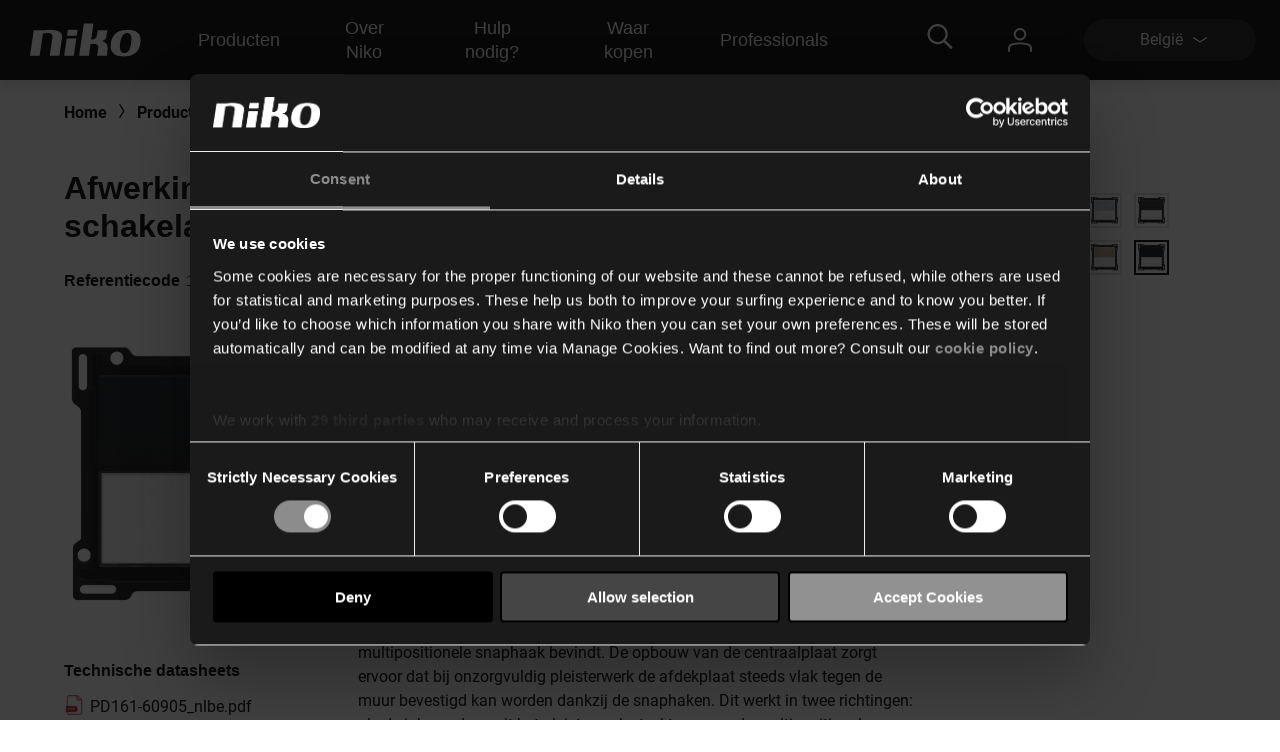

--- FILE ---
content_type: text/html; charset=utf-8
request_url: https://www.niko.eu/nl-be/producten/schakelmateriaal-en-stopcontacten/schakelaars-en-stopcontacten/wisselschakelaar-productmodel-niko-00af2463-5fd6-5692-abec-d697b199febd/161-60905
body_size: 21512
content:
<!DOCTYPE html>
<html lang="nl-BE">
<head>
    <meta http-equiv="content-type" content="text/html; charset=utf-8" />
    <meta name="viewport" content="width=device-width, initial-scale=0.86, maximum-scale=3.0, minimum-scale=0.86" />
    <title>Afwerkingsset met tekstveld voor enkelvoudige schakelaar of drukknop, black coated</title>

            <script type="text/javascript" src="/ruxitagentjs_ICA7NVfqrux_10327251022105625.js" data-dtconfig="rid=RID_411562603|rpid=2071989596|domain=niko.eu|reportUrl=/rb_bf77069apg|app=574560c32f424419|cuc=jrukhlif|owasp=1|mel=100000|featureHash=ICA7NVfqrux|dpvc=1|lastModification=1765174665600|tp=500,50,0|rdnt=1|uxrgce=1|srbbv=2|agentUri=/ruxitagentjs_ICA7NVfqrux_10327251022105625.js"></script><link rel="preconnect  dns-prefetch" href="https://www.googletagmanager.com">
    <link rel="preconnect  dns-prefetch" href="https://az416426.vo.msecnd.net" />

    <script id="Cookiebot" src="https://consent.cookiebot.com/uc.js" data-cbid="1123892f-7cf4-480c-a1c7-30a8f060233b" type="text/javascript"></script>        <script>
         dataLayer = [{
                'template': 'Article D P'
            }];
        </script>

    <link href="/bundles/css/Niko-NikoEu-vnext.css?v=diJoPStRH2OFuBHC87nFFKCzrTYnayZ2szpqoc9w5O81" rel="stylesheet"/>

    
    <!-- Google Tag Manager -->
<script>
(function(w,d,s,l,i){w[l]=w[l]||[];w[l].push({'gtm.start':
new Date().getTime(),event:'gtm.js'});var f=d.getElementsByTagName(s)[0],
j=d.createElement(s),dl=l!='dataLayer'?'&l='+l:'';j.async=true;j.src=
'https://www.googletagmanager.com/gtm.js?id='+i+dl;f.parentNode.insertBefore(j,f);
})(window,document,'script','dataLayer','GTM-K7Q74BX');</script>
<!-- End Google Tag Manager -->
<script>
    // Define dataLayer and the gtag function.
    window.dataLayer = window.dataLayer || [];
    function gtag() { dataLayer.push(arguments); }
</script><script defer src="/bundles/js/Niko-NikoEu-basic-vnext.js?v=kcABr0DNmvLIiDo8fzTOMJtiMiPEDjeNjAlNCcMLQtE1"></script>
<script defer src="/bundles/js/Niko-NikoEu-carousel.js?v=sUyJn5w7LCEVsj64jgKvMd31NP0QcAdtLNoc6HHe_0E1"></script>
<script defer src="/bundles/js/Niko-NikoEu-lightBox.js?v=xsUWHZ-edzyu-j95slJHuNlnRV8H-pRqxUKmCxSEKVU1"></script>
<script defer src="/bundles/js/Niko-NikoEu-components-vnext.js?v=fzkhL_KyPa9Yzy6OPI-D7t9U1n926e2qGMo7m9gynoU1"></script>

        <meta itemprop="server-info" content="RD281878646E81" />
    <meta itemprop="product-version" content="2.0 $(BUILD_BUILDNUMBER)" />
    <meta itemprop="source-version" content="$(BUILD_SOURCEVERSION)" />
    <meta itemprop="page-id" content="{A76946BD-A54C-4D36-9B4F-56E52C2E3131}" />
        <meta itemprop="developmentmode" content="true" />
        <link rel="canonical" href="/nl-be/artikel/161-60905" />
    <link rel="alternate" hreflang="nl-BE" href="https://www.niko.eu/nl-be/producten/schakelmateriaal-en-stopcontacten/schakelaars-en-stopcontacten/wisselschakelaar-productmodel-niko-00af2463-5fd6-5692-abec-d697b199febd/161-60905" />
    <link rel="alternate" hreflang="de-AT" href="https://www.niko.eu/de-at/produkte/schaltermaterial-und-steckdosen/schalter-und-wandsteckdose/wechselschalter-productmodel-niko-00af2463-5fd6-5692-abec-d697b199febd/161-60905" />
    <link rel="alternate" hreflang="fr-BE" href="https://www.niko.eu/fr-be/produits/materiel-de-commutation-et-prises-de-courant/interrupteurs-et-prises-de-courant/interrupteur-va-et-vient-productmodel-niko-00af2463-5fd6-5692-abec-d697b199febd/161-60905" />
    <link rel="alternate" hreflang="da-DK" href="https://www.niko.eu/da-dk/produkter/afbrydermateriale-og-udtag/afbrydere-og-stikkontakter/korrespondanceafbryder-10-a-250-vac-productmodel-niko-00af2463-5fd6-5692-abec-d697b199febd/161-60905" />
    <link rel="alternate" hreflang="de-DE" href="https://www.niko.eu/de-de/produkte/schaltermaterial-und-steckdosen/schalter-und-wandsteckdose/wechselschalter-productmodel-niko-00af2463-5fd6-5692-abec-d697b199febd/161-60905" />
    <link rel="alternate" hreflang="sk-SK" href="https://www.niko.eu/sk-sk/vyrobky/vypinace-a-zasuvky/vypinace-a-zasuvky/striedavy-prepinac-6-productmodel-niko-00af2463-5fd6-5692-abec-d697b199febd/161-60905" />
    <link rel="alternate" hreflang="fr-FR" href="https://www.niko.eu/fr-fr/produits/materiel-de-commutation-et-prises-de-courant/interrupteurs-et-prises-de-courant/interrupteur-va-et-vient-productmodel-niko-00af2463-5fd6-5692-abec-d697b199febd/161-60905" />
    <link rel="alternate" hreflang="en" href="https://www.niko.eu/en/products/switching-material-and-socket-outlets/switches-and-sockets/two-way-switch-productmodel-niko-00af2463-5fd6-5692-abec-d697b199febd/161-60905" />
    <link rel="alternate" hreflang="nl-NL" href="https://www.niko.eu/nl-nl/producten/schakelmateriaal-en-stopcontacten/schakelaars-en-stopcontacten/wisselschakelaar-productmodel-niko-00af2463-5fd6-5692-abec-d697b199febd/161-60905" />
    <link rel="alternate" hreflang="x-default" href="https://www.niko.eu/en" />
        <link rel="icon" href="/-/media/sites/nikoeu/favicon.ashx?rev=0ea48d7c2d7c481a88eb815891ec3f24&amp;hash=442A160A8F73E0106CE362F95D136C89" type="image/x-icon" />

        <meta property="og:title" content="Afwerkingsset met tekstveld voor enkelvoudige schakelaar of drukknop, black coated" />
    <meta property="og:description" content="Centraalplaat voor enkelvoudige drukknop met transparant tekstveld. In het transparante tekstveld kan je eenvoudige korte aanduidingen of iconen aanbrengen.
Afwerkingskleur: black coated." />
    <meta property="og:image" content="https://www.niko.eu/-/media/sites/nikoeu/import/digital-assets/7/4/1/74149fb9d4c24ba583f2a567011996ef.ashx" />
    <meta property="og:type" content="product" />
    <meta property="og:site_name" content="Niko" />
    <meta property="og:custom:type" content="central plate" />
    <meta property="og:custom:sku" content="161-60905" />
    <meta property="og:custom:numbers" content="[5413736269798,16160905]" />
    <meta property="og:custom:status" content="Existing" />
    <meta property="og:custom:color" content="[black coated]" />
    <meta property="og:custom:updated" content="12-08-2025" />

</head>
<body>
    

<!-- Google Tag Manager (noscript) -->
<noscript><iframe src="https://www.googletagmanager.com/ns.html?id=GTM-K7Q74BX" height="0" width="0" style="display:none;visibility:hidden"></iframe></noscript>
<!-- End Google Tag Manager (noscript) -->
    <header class="c-header" data-component-class="Dlw.ScBase.DigitalStrategy.VNext.Header" data-component-parm="null" data-webid="Dlw.ScBase.DigitalStrategy.VNext.Header">    <nav class="c-nav-primary" role="navigation" aria-label="navigation">
        <div class="c-nav-primary__heading">
            <div class="c-nav-primary__logo">
                <a class="c-nav-primary-logo__link" href="/nl-be">
                    <!-- Generator: Adobe Illustrator 23.1.1, SVG Export Plug-In . SVG Version: 6.00 Build 0)  -->
<svg version="1.1" id="Laag_1" xmlns="http://www.w3.org/2000/svg" xmlns:xlink="http://www.w3.org/1999/xlink" x="0px" y="0px" viewBox="0 0 70 19" style="enable-background:new 0 0 70 19;" xml:space="preserve" class="c-svg c-svg--header" width="121" height="50">
<path style="fill:#FFFFFF;" d="M61.191,3.69c-8.001-0.596-10.337,3.63-10.929,7.653c-1.053,7.153,4.98,7.483,4.98,7.483  s3.465,0.534,6.219-0.266c3.503-1.018,5.358-3.763,5.836-7.217C67.961,6.539,66.126,4.057,61.191,3.69 M61.968,11.342  c-0.358,2.607-1.31,5.72-3.956,5.743c-2.618-0.055-2.78-3.11-2.418-5.743c0.362-2.635,1.303-5.77,4.014-5.902  C62.434,5.385,62.328,8.732,61.968,11.342" />
<path style="fill:#FFFFFF;" d="M11.221,3.897l-5.58-0.008L3.469,18.617h5.576l1.901-12.85c0.168-0.002,0.388-0.052,0.695-0.114  c4.985-0.91,4.966,1.257,4.79,2.459l-1.542,10.505h5.578l1.568-10.576C22.269,6.21,21.44,2.59,11.221,3.897" />
<polygon style="fill:#FFFFFF;" points="24.704,8.701 23.218,18.634 28.795,18.634 30.283,8.701 " />
<polygon style="fill:#FFFFFF;" points="31.005,3.624 25.424,3.624 24.915,7.075 30.496,7.075 " />
<path style="fill:#FFFFFF;" d="M44.891,10.128c1.061-0.293,2.462-0.674,2.721-2.502l0.608-3.737h-5.605l-0.516,3.327  c0,0-0.328,2.175-3.227,1.954L40.206,0h-5.58l-2.748,18.617h5.604l1.019-6.732c0.195-0.012,0.236-0.019,0.501-0.057  c4.717-0.721,3.935,2.449,3.935,2.449l-0.647,4.34l5.608-0.002l0.429-3.157C48.859,11.94,47.107,10.587,44.891,10.128" />
</svg>
                </a>
            </div>
            <div class="c-nav-primary__menu u-hide-large">
                <button type="button" class="c-menu-hamburger" data-selector="menu-hamburger">
                    <div class="c-menu-hamburger__line"></div>
                    <div class="c-menu-hamburger__line"></div>
                    <div class="c-menu-hamburger__line"></div>
                </button>
            </div>
        </div>

        <div class="c-nav-primary__list-wrapper@mobile c-nav-primary__list-wrapper@large">
            

<div class="c-nav-primary__list@mobile c-nav-primary__list@large">
        <div id="a92fc4a018ba45a2a326d568d493df70" class="c-nav-primary-item@mobile c-nav-primary-item@large" data-selector="menu-dropdown">
<a href="/nl-be/onze-producten" class="c-nav-primary-item__link@mobile c-nav-primary-item__link@large" data-selector="menu-dropdown-trigger" >                <span class="c-nav-primary-item__text@mobile c-nav-primary-item__text@large">
                    Producten
                </span>
                    <span class="c-nav-primary-item__icon@mobile c-nav-primary-item__icon@large">
<svg class="c-svg c-svg--fill-secondary u-hide-large" width="20" height="11" viewBox="0 0 6 14">
    <path d="M0.822345 14C0.71643 14 0.609648 13.9751 0.511547 13.9228C0.214206 13.7637 0.112199 13.4108 0.283658 13.1359L4.10916 7.00072L0.283224 0.864744C0.111765 0.589033 0.213772 0.236557 0.511113 0.0774001C0.808888 -0.0817567 1.18957 0.0122905 1.36146 0.288403L5.36667 6.71255C5.47779 6.891 5.47779 7.11044 5.36667 7.28889L1.3619 13.7114C1.24644 13.8963 1.03721 14 0.822345 14Z" fill="var(--brand__icon--fill, var(--brand__svg-color), #f6f6f6")></path>
</svg>
                    </span>
</a>

            <div class="c-nav-primary-item__dropdown c-nav-primary-item__dropdown--big" data-selector="menu-dropdown-panel">
                <ul class="c-dropdown-list">

                        <li class="c-dropdown-item u-hide-large">
<a href="/nl-be/onze-producten" class="c-dropdown-item__link" >                                <span class="c-dropdown-item__text">
                                    Producten
                                </span>
</a>                        </li>

                            <li class="c-dropdown-item">
<a href="/nl-be/onze-producten/huisautomatisering" class="c-dropdown-item__link" >                                    <span class="c-dropdown-item__text">
                                        Smart home
                                    </span>
</a>                            </li>
                            <li class="c-dropdown-item">
<a href="/nl-be/onze-producten/schakelaars-en-stopcontacten" class="c-dropdown-item__link" >                                    <span class="c-dropdown-item__text">
                                        Schakelaars en stopcontacten
                                    </span>
</a>                            </li>
                            <li class="c-dropdown-item">
<a href="/nl-be/onze-producten/detectoren" class="c-dropdown-item__link" >                                    <span class="c-dropdown-item__text">
                                        Detectoren
                                    </span>
</a>                            </li>
                            <li class="c-dropdown-item">
<a href="/nl-be/onze-producten/deurcommunicatie" class="c-dropdown-item__link" >                                    <span class="c-dropdown-item__text">
                                        Deurcommunicatie
                                    </span>
</a>                            </li>
                            <li class="c-dropdown-item">
<a href="/nl-be/onze-producten/verlichting-en-sturing" class="c-dropdown-item__link" >                                    <span class="c-dropdown-item__text">
                                        Dimmers en verlichting
                                    </span>
</a>                            </li>
                            <li class="c-dropdown-item">
<a href="/nl-be/producten?utm_source=topnav" class="c-dropdown-item__link" >                                    <span class="c-dropdown-item__text">
                                        📖 Technische catalogus
                                    </span>
</a>                            </li>
                </ul>
            </div>
        </div>
        <div id="fb58011b89ff4c92b1e299e4042b0475" class="c-nav-primary-item@mobile c-nav-primary-item@large" data-selector="menu-dropdown">
<a href="/nl-be/wie-we-zijn" class="c-nav-primary-item__link@mobile c-nav-primary-item__link@large" data-selector="menu-dropdown-trigger" >                <span class="c-nav-primary-item__text@mobile c-nav-primary-item__text@large">
                    Over Niko
                </span>
                    <span class="c-nav-primary-item__icon@mobile c-nav-primary-item__icon@large">
<svg class="c-svg c-svg--fill-secondary u-hide-large" width="20" height="11" viewBox="0 0 6 14">
    <path d="M0.822345 14C0.71643 14 0.609648 13.9751 0.511547 13.9228C0.214206 13.7637 0.112199 13.4108 0.283658 13.1359L4.10916 7.00072L0.283224 0.864744C0.111765 0.589033 0.213772 0.236557 0.511113 0.0774001C0.808888 -0.0817567 1.18957 0.0122905 1.36146 0.288403L5.36667 6.71255C5.47779 6.891 5.47779 7.11044 5.36667 7.28889L1.3619 13.7114C1.24644 13.8963 1.03721 14 0.822345 14Z" fill="var(--brand__icon--fill, var(--brand__svg-color), #f6f6f6")></path>
</svg>
                    </span>
</a>

            <div class="c-nav-primary-item__dropdown c-nav-primary-item__dropdown--big" data-selector="menu-dropdown-panel">
                <ul class="c-dropdown-list">

                        <li class="c-dropdown-item u-hide-large">
<a href="/nl-be/wie-we-zijn" class="c-dropdown-item__link" >                                <span class="c-dropdown-item__text">
                                    Over Niko
                                </span>
</a>                        </li>

                            <li class="c-dropdown-item">
<a href="/nl-be/wie-we-zijn" class="c-dropdown-item__link" >                                    <span class="c-dropdown-item__text">
                                        Het bedrijf
                                    </span>
</a>                            </li>
                            <li class="c-dropdown-item">
<a href="/nl-be/wie-we-zijn/duurzaamheid" class="c-dropdown-item__link" >                                    <span class="c-dropdown-item__text">
                                        Duurzaamheid
                                    </span>
</a>                            </li>
                            <li class="c-dropdown-item">
<a href="https://careers.niko.eu/homepage.aspx?LCID=2067" class="c-dropdown-item__link" target="_blank" >                                    <span class="c-dropdown-item__text">
                                        Werken bij Niko
                                    </span>
</a>                            </li>
                            <li class="c-dropdown-item">
<a href="/nl-be/inspiratie" class="c-dropdown-item__link" >                                    <span class="c-dropdown-item__text">
                                        Nieuws en inspiratie
                                    </span>
</a>                            </li>
                </ul>
            </div>
        </div>
        <div id="99cfd4ec31fb497ba6c666404d23b846" class="c-nav-primary-item@mobile c-nav-primary-item@large" data-selector="menu-dropdown">
<a href="/nl-be/hulp-nodig" class="c-nav-primary-item__link@mobile c-nav-primary-item__link@large" data-selector="menu-dropdown-trigger" >                <span class="c-nav-primary-item__text@mobile c-nav-primary-item__text@large">
                    Hulp nodig?
                </span>
                    <span class="c-nav-primary-item__icon@mobile c-nav-primary-item__icon@large">
<svg class="c-svg c-svg--fill-secondary u-hide-large" width="20" height="11" viewBox="0 0 6 14">
    <path d="M0.822345 14C0.71643 14 0.609648 13.9751 0.511547 13.9228C0.214206 13.7637 0.112199 13.4108 0.283658 13.1359L4.10916 7.00072L0.283224 0.864744C0.111765 0.589033 0.213772 0.236557 0.511113 0.0774001C0.808888 -0.0817567 1.18957 0.0122905 1.36146 0.288403L5.36667 6.71255C5.47779 6.891 5.47779 7.11044 5.36667 7.28889L1.3619 13.7114C1.24644 13.8963 1.03721 14 0.822345 14Z" fill="var(--brand__icon--fill, var(--brand__svg-color), #f6f6f6")></path>
</svg>
                    </span>
</a>

            <div class="c-nav-primary-item__dropdown c-nav-primary-item__dropdown--big" data-selector="menu-dropdown-panel">
                <ul class="c-dropdown-list">

                        <li class="c-dropdown-item u-hide-large">
<a href="/nl-be/hulp-nodig" class="c-dropdown-item__link" >                                <span class="c-dropdown-item__text">
                                    Hulp nodig?
                                </span>
</a>                        </li>

                            <li class="c-dropdown-item">
<a href="/nl-be/downloads" class="c-dropdown-item__link" >                                    <span class="c-dropdown-item__text">
                                        Downloads & documentatie
                                    </span>
</a>                            </li>
                            <li class="c-dropdown-item">
<a href="/nl-be/hulp-nodig" class="c-dropdown-item__link" >                                    <span class="c-dropdown-item__text">
                                        Support
                                    </span>
</a>                            </li>
                            <li class="c-dropdown-item">
<a href="/nl-be/hulp-nodig/showroom" class="c-dropdown-item__link" >                                    <span class="c-dropdown-item__text">
                                        Showroom
                                    </span>
</a>                            </li>
                </ul>
            </div>
        </div>
        <div id="1af5699642c74b58b70e1ea044c35f0f" class="c-nav-primary-item@mobile c-nav-primary-item@large" data-selector="">
<a href="/nl-be/hulp-nodig/waar-kopen" class="c-nav-primary-item__link@mobile c-nav-primary-item__link@large" data-selector="" >                <span class="c-nav-primary-item__text@mobile c-nav-primary-item__text@large">
                    Waar kopen
                </span>
</a>

            <div class="c-nav-primary-item__dropdown c-nav-primary-item__dropdown--big" data-selector="">
                <ul class="c-dropdown-list">


                </ul>
            </div>
        </div>
        <div id="4e84e6e6134c44d9a340e12e79c828cf" class="c-nav-primary-item@mobile c-nav-primary-item@large" data-selector="menu-dropdown">
<a href="" class="c-nav-primary-item__link@mobile c-nav-primary-item__link@large" data-selector="menu-dropdown-trigger" >                <span class="c-nav-primary-item__text@mobile c-nav-primary-item__text@large">
                    Professionals
                </span>
                    <span class="c-nav-primary-item__icon@mobile c-nav-primary-item__icon@large">
<svg class="c-svg c-svg--fill-secondary u-hide-large" width="20" height="11" viewBox="0 0 6 14">
    <path d="M0.822345 14C0.71643 14 0.609648 13.9751 0.511547 13.9228C0.214206 13.7637 0.112199 13.4108 0.283658 13.1359L4.10916 7.00072L0.283224 0.864744C0.111765 0.589033 0.213772 0.236557 0.511113 0.0774001C0.808888 -0.0817567 1.18957 0.0122905 1.36146 0.288403L5.36667 6.71255C5.47779 6.891 5.47779 7.11044 5.36667 7.28889L1.3619 13.7114C1.24644 13.8963 1.03721 14 0.822345 14Z" fill="var(--brand__icon--fill, var(--brand__svg-color), #f6f6f6")></path>
</svg>
                    </span>
</a>

            <div class="c-nav-primary-item__dropdown c-nav-primary-item__dropdown--big" data-selector="menu-dropdown-panel">
                <ul class="c-dropdown-list">

                        <li class="c-dropdown-item u-hide-large">
<a href="" class="c-dropdown-item__link" >                                <span class="c-dropdown-item__text">
                                    Professionals
                                </span>
</a>                        </li>

                            <li class="c-dropdown-item">
<a href="/nl-be/producten" class="c-dropdown-item__link" >                                    <span class="c-dropdown-item__text">
                                        Online catalogus
                                    </span>
</a>                            </li>
                            <li class="c-dropdown-item">
<a href="https://my.niko.eu/nl-NL/" class="c-dropdown-item__link" target="_blank" >                                    <span class="c-dropdown-item__text">
                                        My Niko
                                    </span>
</a>                            </li>
                            <li class="c-dropdown-item">
<a href="/nl-be/compagnon-de-route/installers" class="c-dropdown-item__link" >                                    <span class="c-dropdown-item__text">
                                        Installateurs
                                    </span>
</a>                            </li>
                            <li class="c-dropdown-item">
<a href="/nl-be/onze-producten/schakelaars-en-stopcontacten/prefab" class="c-dropdown-item__link" >                                    <span class="c-dropdown-item__text">
                                        Prefab
                                    </span>
</a>                            </li>
                            <li class="c-dropdown-item">
<a href="/nl-be/compagnon-de-route/volume-builders" class="c-dropdown-item__link" >                                    <span class="c-dropdown-item__text">
                                        Projectontwikkelaars
                                    </span>
</a>                            </li>
                            <li class="c-dropdown-item">
<a href="/nl-be/compagnon-de-route/specifiers" class="c-dropdown-item__link" >                                    <span class="c-dropdown-item__text">
                                        Studiebureaus
                                    </span>
</a>                            </li>
                </ul>
            </div>
        </div>
</div>
            <div class="c-nav-primary__language-selector u-hide-large">
                <div class="c-language-selector" data-selector="menu-dropdown">
<button type="button"
        class="c-language-selector-button u-bg-color-primary-accent1"
        aria-haspopup="true"
        aria-expanded="false"
        data-selector="menu-dropdown-trigger">
    <span class="c-language-selector-button__label">
Belgi&#235;    </span>
    <span class="c-language-selector-button__icon">
<svg class="c-svg c-svg--fill-secondary" width="6" height="14" viewBox="0 0 6 14">
    <path d="M0.822345 14C0.71643 14 0.609648 13.9751 0.511547 13.9228C0.214206 13.7637 0.112199 13.4108 0.283658 13.1359L4.10916 7.00072L0.283224 0.864744C0.111765 0.589033 0.213772 0.236557 0.511113 0.0774001C0.808888 -0.0817567 1.18957 0.0122905 1.36146 0.288403L5.36667 6.71255C5.47779 6.891 5.47779 7.11044 5.36667 7.28889L1.3619 13.7114C1.24644 13.8963 1.03721 14 0.822345 14Z" fill="var(--brand__icon--fill, var(--brand__svg-color), #f6f6f6")></path>
</svg>
    </span>
</button>
<div class="c-language-selector__list u-bg-color-accent1 is-two-col" data-selector="menu-dropdown-panel">
    <ul class="c-language-selector__wrapper">
                <li class="c-language-selector-item">
                    <a class="c-language-selector-item__link" href="/nl-be/producten/schakelmateriaal-en-stopcontacten/schakelaars-en-stopcontacten/wisselschakelaar-productmodel-niko-00af2463-5fd6-5692-abec-d697b199febd/161-60905">
                        <span class="c-language-selector-item__text">
Belgi&#235;                        </span>
                    </a>
                </li>
                <li class="c-language-selector-item">
                    <a class="c-language-selector-item__link" href="/de-at/produkte/schaltermaterial-und-steckdosen/schalter-und-wandsteckdose/wechselschalter-productmodel-niko-00af2463-5fd6-5692-abec-d697b199febd/161-60905">
                        <span class="c-language-selector-item__text">
&#214;sterreich                        </span>
                    </a>
                </li>
                <li class="c-language-selector-item">
                    <a class="c-language-selector-item__link" href="/fr-be/produits/materiel-de-commutation-et-prises-de-courant/interrupteurs-et-prises-de-courant/interrupteur-va-et-vient-productmodel-niko-00af2463-5fd6-5692-abec-d697b199febd/161-60905">
                        <span class="c-language-selector-item__text">
Belgique                        </span>
                    </a>
                </li>
                <li class="c-language-selector-item">
                    <a class="c-language-selector-item__link" href="/pl-pl">
                        <span class="c-language-selector-item__text">
Polski                        </span>
                    </a>
                </li>
                <li class="c-language-selector-item">
                    <a class="c-language-selector-item__link" href="/da-dk/produkter/afbrydermateriale-og-udtag/afbrydere-og-stikkontakter/korrespondanceafbryder-10-a-250-vac-productmodel-niko-00af2463-5fd6-5692-abec-d697b199febd/161-60905">
                        <span class="c-language-selector-item__text">
Danmark                        </span>
                    </a>
                </li>
                <li class="c-language-selector-item">
                    <a class="c-language-selector-item__link" href="/de-ch">
                        <span class="c-language-selector-item__text">
Schweiz                        </span>
                    </a>
                </li>
                <li class="c-language-selector-item">
                    <a class="c-language-selector-item__link" href="/de-de/produkte/schaltermaterial-und-steckdosen/schalter-und-wandsteckdose/wechselschalter-productmodel-niko-00af2463-5fd6-5692-abec-d697b199febd/161-60905">
                        <span class="c-language-selector-item__text">
Deutschland                        </span>
                    </a>
                </li>
                <li class="c-language-selector-item">
                    <a class="c-language-selector-item__link" href="/sk-sk/vyrobky/vypinace-a-zasuvky/vypinace-a-zasuvky/striedavy-prepinac-6-productmodel-niko-00af2463-5fd6-5692-abec-d697b199febd/161-60905">
                        <span class="c-language-selector-item__text">
Slovensko                        </span>
                    </a>
                </li>
                <li class="c-language-selector-item">
                    <a class="c-language-selector-item__link" href="/fr-fr/produits/materiel-de-commutation-et-prises-de-courant/interrupteurs-et-prises-de-courant/interrupteur-va-et-vient-productmodel-niko-00af2463-5fd6-5692-abec-d697b199febd/161-60905">
                        <span class="c-language-selector-item__text">
France                        </span>
                    </a>
                </li>
                <li class="c-language-selector-item">
                    <a class="c-language-selector-item__link" href="/fr-ch">
                        <span class="c-language-selector-item__text">
Suisse                        </span>
                    </a>
                </li>
                <li class="c-language-selector-item">
                    <a class="c-language-selector-item__link" href="/en/products/switching-material-and-socket-outlets/switches-and-sockets/two-way-switch-productmodel-niko-00af2463-5fd6-5692-abec-d697b199febd/161-60905">
                        <span class="c-language-selector-item__text">
International (EN)                        </span>
                    </a>
                </li>
                <li class="c-language-selector-item">
                    <a class="c-language-selector-item__link" href="/sv-se">
                        <span class="c-language-selector-item__text">
Sverige                        </span>
                    </a>
                </li>
                <li class="c-language-selector-item">
                    <a class="c-language-selector-item__link" href="/nl-nl/producten/schakelmateriaal-en-stopcontacten/schakelaars-en-stopcontacten/wisselschakelaar-productmodel-niko-00af2463-5fd6-5692-abec-d697b199febd/161-60905">
                        <span class="c-language-selector-item__text">
Nederland                        </span>
                    </a>
                </li>
    </ul>
</div>
</div>
            </div>
        </div>
        <div class="c-nav-primary__content">
            <div class="c-nav-primary__search" data-selector="header-search-box">
    <div class="c-nav-primary-search__link" data-selector="search-box-link">
        <div class="c-nav-primary-search-link__icon">
<svg class="c-svg c-svg--header u-hide-large" width="20" height="20" viewBox="0 0 30 30">
    <path d="M29.7935 27.4733L22.6805 20.3603C22.5458 20.2256 22.37 20.1553 22.1825 20.1553H21.4091C23.2547 18.0167 24.3738 15.2336 24.3738 12.1869C24.3738 5.45481 18.919 0 12.1869 0C5.45481 0 0 5.45481 0 12.1869C0 18.919 5.45481 24.3738 12.1869 24.3738C15.2336 24.3738 18.0167 23.2547 20.1553 21.4091V22.1825C20.1553 22.37 20.2314 22.5458 20.3603 22.6805L27.4733 29.7935C27.7486 30.0688 28.1939 30.0688 28.4693 29.7935L29.7935 28.4693C30.0688 28.1939 30.0688 27.7486 29.7935 27.4733ZM12.1869 21.5614C7.00747 21.5614 2.81236 17.3663 2.81236 12.1869C2.81236 7.00747 7.00747 2.81236 12.1869 2.81236C17.3663 2.81236 21.5614 7.00747 21.5614 12.1869C21.5614 17.3663 17.3663 21.5614 12.1869 21.5614Z"></path>
</svg>
<svg class="c-svg c-svg--header u-hide-until-large" width="36" height="25" viewBox="0 0 30 30">
    <path d="M29.7935 27.4733L22.6805 20.3603C22.5458 20.2256 22.37 20.1553 22.1825 20.1553H21.4091C23.2547 18.0167 24.3738 15.2336 24.3738 12.1869C24.3738 5.45481 18.919 0 12.1869 0C5.45481 0 0 5.45481 0 12.1869C0 18.919 5.45481 24.3738 12.1869 24.3738C15.2336 24.3738 18.0167 23.2547 20.1553 21.4091V22.1825C20.1553 22.37 20.2314 22.5458 20.3603 22.6805L27.4733 29.7935C27.7486 30.0688 28.1939 30.0688 28.4693 29.7935L29.7935 28.4693C30.0688 28.1939 30.0688 27.7486 29.7935 27.4733ZM12.1869 21.5614C7.00747 21.5614 2.81236 17.3663 2.81236 12.1869C2.81236 7.00747 7.00747 2.81236 12.1869 2.81236C17.3663 2.81236 21.5614 7.00747 21.5614 12.1869C21.5614 17.3663 17.3663 21.5614 12.1869 21.5614Z"></path>
</svg>
        </div>
        <div class="c-nav-primary-search-link__icon-close">
<svg class="c-svg c-svg--header" width="20" height="20" viewBox="0 0 50 51">
    <path d="M28.315 25.5718L38.331 15.5558L40.3965 13.4903C40.7012 13.1856 40.7012 12.6905 40.3965 12.3858L38.1864 10.1758C37.8818 9.87109 37.3866 9.87109 37.0819 10.1758L25.0005 22.2572L12.9191 10.1748C12.6144 9.87011 12.1192 9.87011 11.8145 10.1748L9.60352 12.3848C9.29883 12.6895 9.29883 13.1847 9.60352 13.4894L21.6859 25.5718L9.60352 37.6532C9.29883 37.9579 9.29883 38.453 9.60352 38.7577L11.8136 40.9678C12.1182 41.2725 12.6134 41.2725 12.9181 40.9678L25.0005 28.8863L35.0164 38.9023L37.0819 40.9678C37.3866 41.2725 37.8818 41.2725 38.1864 40.9678L40.3965 38.7577C40.7012 38.453 40.7012 37.9579 40.3965 37.6532L28.315 25.5718Z"></path>
</svg>
        </div>
    </div>
    <div class="c-nav-primary-search__doormat u-bg-color-primary-accent1">
    <script defer src="https://nkdsprdshared.blob.core.windows.net/nikosearch/js/NikoAutocompleteWebcomponent.c6a62ac547bb3efdd366.js"></script>
    <link href="https://nkdsprdshared.blob.core.windows.net/nikosearch/css/NikoAutocompleteWebcomponent.9fe492a55ec29efb4890.css" rel="stylesheet">
    <niko-autocomplete locale="nl-BE">
        <div class="niko-ac-search-panel">
            <div class="niko-ac-search-panel__container">
                <h2 class="niko-ac-search-panel__title">
                    Waar ben je naar op zoek?
                </h2>
                <div id="autocomplete"></div>
            </div>
        </div>
    </niko-autocomplete>

    </div>
</div>
            <div class="c-nav-primary__account" data-selector="my-niko">
    <div class="c-nav-primary-account__icon">
<svg class="c-svg c-svg--header" width="24" height="24" viewBox="0 0 24 24">
    <path fill-rule="evenodd" clip-rule="evenodd" d="M5.7626 6.2373C5.7626 9.67595 8.55923 12.4726 11.9979 12.4726C15.4365 12.4726 18.2346 9.67454 18.2332 6.2373C18.2332 2.79865 15.4365 0.00201416 11.9979 0.00201416C8.55923 0.00201416 5.7626 2.79865 5.7626 6.2373ZM7.73802 6.2373C7.73802 3.88796 9.64854 1.97744 11.9979 1.97744C14.3472 1.97744 16.2577 3.88796 16.2577 6.2373C16.2577 8.58665 14.3472 10.4972 11.9979 10.4972C9.64854 10.4972 7.73802 8.58665 7.73802 6.2373ZM22.0232 23.0101C22.0232 23.5561 22.4648 23.9978 23.0109 23.9978C23.5555 23.9978 23.9986 23.5547 24 23.0101V20.2078C24 18.1308 22.5495 16.2767 20.3977 15.598C19.3309 15.2537 15.7441 14.3619 12.0007 14.3619C8.25304 14.3619 4.66765 15.2537 3.60797 15.5952C1.44912 16.2781 0 18.1308 0 20.2078V23.0101C0 23.5547 0.441649 23.9978 0.987712 23.9978C1.53378 23.9978 1.97542 23.5561 1.97542 23.0101V20.2078C1.97542 18.9957 2.87142 17.9008 4.20907 17.4775C5.12623 17.1826 8.52537 16.3374 11.9993 16.3374C15.4732 16.3374 18.8738 17.1826 19.7966 17.4803C21.1286 17.9008 22.0232 18.9971 22.0232 20.2078V23.0101Z"/>
</svg>
    </div>
    <div class="c-nav-primary__list-wrapper@mobile c-nav-primary-item__dropdown c-nav-primary-item__dropdown--small">
        <ul class="c-nav-primary__list@mobile c-dropdown-list o-list">
            <li class="c-nav-primary-item@mobile c-dropdown-item">
<a href="/nl-be/office-365-redirects/my-niko" class="c-nav-primary-item__link@mobile c-dropdown-item__link" >                    <span class="c-nav-primary-item__text@mobile c-dropdown-item__text">
                        My Niko
                    </span>
</a>            </li>
        </ul>
    </div>
</div>
            <div class="c-nav-primary__language-selector u-hide-until-large">
                <div class="c-language-selector" data-selector="menu-dropdown">
<button type="button"
        class="c-language-selector-button u-bg-color-primary-accent1"
        aria-haspopup="true"
        aria-expanded="false"
        data-selector="menu-dropdown-trigger">
    <span class="c-language-selector-button__label">
Belgi&#235;    </span>
    <span class="c-language-selector-button__icon">
<svg class="c-svg c-svg--fill-secondary" width="6" height="14" viewBox="0 0 6 14">
    <path d="M0.822345 14C0.71643 14 0.609648 13.9751 0.511547 13.9228C0.214206 13.7637 0.112199 13.4108 0.283658 13.1359L4.10916 7.00072L0.283224 0.864744C0.111765 0.589033 0.213772 0.236557 0.511113 0.0774001C0.808888 -0.0817567 1.18957 0.0122905 1.36146 0.288403L5.36667 6.71255C5.47779 6.891 5.47779 7.11044 5.36667 7.28889L1.3619 13.7114C1.24644 13.8963 1.03721 14 0.822345 14Z" fill="var(--brand__icon--fill, var(--brand__svg-color), #f6f6f6")></path>
</svg>
    </span>
</button>
<div class="c-language-selector__list u-bg-color-accent1 is-two-col" data-selector="menu-dropdown-panel">
    <ul class="c-language-selector__wrapper">
                <li class="c-language-selector-item">
                    <a class="c-language-selector-item__link" href="/nl-be/producten/schakelmateriaal-en-stopcontacten/schakelaars-en-stopcontacten/wisselschakelaar-productmodel-niko-00af2463-5fd6-5692-abec-d697b199febd/161-60905">
                        <span class="c-language-selector-item__text">
Belgi&#235;                        </span>
                    </a>
                </li>
                <li class="c-language-selector-item">
                    <a class="c-language-selector-item__link" href="/de-at/produkte/schaltermaterial-und-steckdosen/schalter-und-wandsteckdose/wechselschalter-productmodel-niko-00af2463-5fd6-5692-abec-d697b199febd/161-60905">
                        <span class="c-language-selector-item__text">
&#214;sterreich                        </span>
                    </a>
                </li>
                <li class="c-language-selector-item">
                    <a class="c-language-selector-item__link" href="/fr-be/produits/materiel-de-commutation-et-prises-de-courant/interrupteurs-et-prises-de-courant/interrupteur-va-et-vient-productmodel-niko-00af2463-5fd6-5692-abec-d697b199febd/161-60905">
                        <span class="c-language-selector-item__text">
Belgique                        </span>
                    </a>
                </li>
                <li class="c-language-selector-item">
                    <a class="c-language-selector-item__link" href="/pl-pl">
                        <span class="c-language-selector-item__text">
Polski                        </span>
                    </a>
                </li>
                <li class="c-language-selector-item">
                    <a class="c-language-selector-item__link" href="/da-dk/produkter/afbrydermateriale-og-udtag/afbrydere-og-stikkontakter/korrespondanceafbryder-10-a-250-vac-productmodel-niko-00af2463-5fd6-5692-abec-d697b199febd/161-60905">
                        <span class="c-language-selector-item__text">
Danmark                        </span>
                    </a>
                </li>
                <li class="c-language-selector-item">
                    <a class="c-language-selector-item__link" href="/de-ch">
                        <span class="c-language-selector-item__text">
Schweiz                        </span>
                    </a>
                </li>
                <li class="c-language-selector-item">
                    <a class="c-language-selector-item__link" href="/de-de/produkte/schaltermaterial-und-steckdosen/schalter-und-wandsteckdose/wechselschalter-productmodel-niko-00af2463-5fd6-5692-abec-d697b199febd/161-60905">
                        <span class="c-language-selector-item__text">
Deutschland                        </span>
                    </a>
                </li>
                <li class="c-language-selector-item">
                    <a class="c-language-selector-item__link" href="/sk-sk/vyrobky/vypinace-a-zasuvky/vypinace-a-zasuvky/striedavy-prepinac-6-productmodel-niko-00af2463-5fd6-5692-abec-d697b199febd/161-60905">
                        <span class="c-language-selector-item__text">
Slovensko                        </span>
                    </a>
                </li>
                <li class="c-language-selector-item">
                    <a class="c-language-selector-item__link" href="/fr-fr/produits/materiel-de-commutation-et-prises-de-courant/interrupteurs-et-prises-de-courant/interrupteur-va-et-vient-productmodel-niko-00af2463-5fd6-5692-abec-d697b199febd/161-60905">
                        <span class="c-language-selector-item__text">
France                        </span>
                    </a>
                </li>
                <li class="c-language-selector-item">
                    <a class="c-language-selector-item__link" href="/fr-ch">
                        <span class="c-language-selector-item__text">
Suisse                        </span>
                    </a>
                </li>
                <li class="c-language-selector-item">
                    <a class="c-language-selector-item__link" href="/en/products/switching-material-and-socket-outlets/switches-and-sockets/two-way-switch-productmodel-niko-00af2463-5fd6-5692-abec-d697b199febd/161-60905">
                        <span class="c-language-selector-item__text">
International (EN)                        </span>
                    </a>
                </li>
                <li class="c-language-selector-item">
                    <a class="c-language-selector-item__link" href="/sv-se">
                        <span class="c-language-selector-item__text">
Sverige                        </span>
                    </a>
                </li>
                <li class="c-language-selector-item">
                    <a class="c-language-selector-item__link" href="/nl-nl/producten/schakelmateriaal-en-stopcontacten/schakelaars-en-stopcontacten/wisselschakelaar-productmodel-niko-00af2463-5fd6-5692-abec-d697b199febd/161-60905">
                        <span class="c-language-selector-item__text">
Nederland                        </span>
                    </a>
                </li>
    </ul>
</div>
</div>
            </div>
        </div>
    </nav>
</header>

    <main>
        

<div data-component-class="Dlw.ScBase.DigitalStrategy.VNext.CountryRedirectNotification" data-component-parm="{&quot;getNotificationUrl&quot;:&quot;/services/Niko-NikoEu/nl-BE/NikoCountryRedirectNotification/GetNotification&quot;,&quot;cookieNamePrefix&quot;:&quot;Niko-NikoEu&quot;}" data-webid="Dlw.ScBase.DigitalStrategy.VNext.CountryRedirectNotification">    <section class="js-country-redirect-notification c-component u-bg-color-accent2" style="display: none;">
    </section>
</div>
        
        <section data-component-class="Dlw.ScBase.DigitalStrategy.VNext.LegacyBrowserWarning" data-component-parm="null" data-webid="Dlw.ScBase.DigitalStrategy.VNext.LegacyBrowserWarning" style="display:none">    <div class="u-bg-color-primary-accent1">
        <div class="u-padding-top-large u-padding-bottom-large">
            <div class="o-wrapper">
                <div class="c-rich-text">
                    <h5>! This version of Internet Explorer is not supported anymore !</h5>
                    <p>We recommend to visit our website with another browser (Microsoft Edge, Chrome, Firefox, ...)</p>
                </div>
            </div>
        </div>
    </div>
</section>
        

    <section class="c-component">
        <div class="u-padding-top u-padding-bottom-large">
            <div class="o-wrapper">
                <nav aria-label="Breadcrumb" class="c-breadcrumb">
                    <ul class="c-breadcrumb-list o-ellipsis-single" >
                            <li class="c-breadcrumb-item">

                                    <a href="/nl-be" class="c-breadcrumb-item__link" data-webid="breadcrumb-item">
                                        <span class="c-breadcrumb-item__text">Home</span>
                                    </a>

                                <div class="c-breadcrumb-item__icon">
<svg width="6" height="14" viewBox="0 0 6 14">
    <path d="M0.822345 14C0.71643 14 0.609648 13.9751 0.511547 13.9228C0.214206 13.7637 0.112199 13.4108 0.283658 13.1359L4.10916 7.00072L0.283224 0.864744C0.111765 0.589033 0.213772 0.236557 0.511113 0.0774001C0.808888 -0.0817567 1.18957 0.0122905 1.36146 0.288403L5.36667 6.71255C5.47779 6.891 5.47779 7.11044 5.36667 7.28889L1.3619 13.7114C1.24644 13.8963 1.03721 14 0.822345 14Z" fill="var(--brand__icon--fill, var(--brand__svg-color), #f6f6f6")></path>
</svg>
                                </div>
                            </li>
                            <li class="c-breadcrumb-item">

                                    <a href="/nl-be/producten" class="c-breadcrumb-item__link" data-webid="breadcrumb-item">
                                        <span class="c-breadcrumb-item__text">Producten</span>
                                    </a>

                                <div class="c-breadcrumb-item__icon">
<svg width="6" height="14" viewBox="0 0 6 14">
    <path d="M0.822345 14C0.71643 14 0.609648 13.9751 0.511547 13.9228C0.214206 13.7637 0.112199 13.4108 0.283658 13.1359L4.10916 7.00072L0.283224 0.864744C0.111765 0.589033 0.213772 0.236557 0.511113 0.0774001C0.808888 -0.0817567 1.18957 0.0122905 1.36146 0.288403L5.36667 6.71255C5.47779 6.891 5.47779 7.11044 5.36667 7.28889L1.3619 13.7114C1.24644 13.8963 1.03721 14 0.822345 14Z" fill="var(--brand__icon--fill, var(--brand__svg-color), #f6f6f6")></path>
</svg>
                                </div>
                            </li>
                            <li class="c-breadcrumb-item">

                                    <a href="/nl-be/producten/schakelmateriaal-en-stopcontacten"class="c-breadcrumb-item__link" data-webid="breadcrumb-item">
                                        <span class="c-breadcrumb-item__text">Schakelmateriaal en stopcontacten</span>
                                    </a>

                                <div class="c-breadcrumb-item__icon">
<svg width="6" height="14" viewBox="0 0 6 14">
    <path d="M0.822345 14C0.71643 14 0.609648 13.9751 0.511547 13.9228C0.214206 13.7637 0.112199 13.4108 0.283658 13.1359L4.10916 7.00072L0.283224 0.864744C0.111765 0.589033 0.213772 0.236557 0.511113 0.0774001C0.808888 -0.0817567 1.18957 0.0122905 1.36146 0.288403L5.36667 6.71255C5.47779 6.891 5.47779 7.11044 5.36667 7.28889L1.3619 13.7114C1.24644 13.8963 1.03721 14 0.822345 14Z" fill="var(--brand__icon--fill, var(--brand__svg-color), #f6f6f6")></path>
</svg>
                                </div>
                            </li>
                            <li class="c-breadcrumb-item">

                                    <a href="/nl-be/producten/schakelmateriaal-en-stopcontacten/schakelaars-en-stopcontacten"class="c-breadcrumb-item__link" data-webid="breadcrumb-item">
                                        <span class="c-breadcrumb-item__text">Schakelaars en stopcontacten</span>
                                    </a>

                                <div class="c-breadcrumb-item__icon">
<svg width="6" height="14" viewBox="0 0 6 14">
    <path d="M0.822345 14C0.71643 14 0.609648 13.9751 0.511547 13.9228C0.214206 13.7637 0.112199 13.4108 0.283658 13.1359L4.10916 7.00072L0.283224 0.864744C0.111765 0.589033 0.213772 0.236557 0.511113 0.0774001C0.808888 -0.0817567 1.18957 0.0122905 1.36146 0.288403L5.36667 6.71255C5.47779 6.891 5.47779 7.11044 5.36667 7.28889L1.3619 13.7114C1.24644 13.8963 1.03721 14 0.822345 14Z" fill="var(--brand__icon--fill, var(--brand__svg-color), #f6f6f6")></path>
</svg>
                                </div>
                            </li>
                            <li class="c-breadcrumb-item">

                                    <a href="/nl-be/producten/schakelmateriaal-en-stopcontacten/schakelaars-en-stopcontacten/wisselschakelaar-productmodel-niko-00af2463-5fd6-5692-abec-d697b199febd"class="c-breadcrumb-item__link" data-webid="breadcrumb-item">
                                        <span class="c-breadcrumb-item__text">Wisselschakelaar</span>
                                    </a>

                                <div class="c-breadcrumb-item__icon">
<svg width="6" height="14" viewBox="0 0 6 14">
    <path d="M0.822345 14C0.71643 14 0.609648 13.9751 0.511547 13.9228C0.214206 13.7637 0.112199 13.4108 0.283658 13.1359L4.10916 7.00072L0.283224 0.864744C0.111765 0.589033 0.213772 0.236557 0.511113 0.0774001C0.808888 -0.0817567 1.18957 0.0122905 1.36146 0.288403L5.36667 6.71255C5.47779 6.891 5.47779 7.11044 5.36667 7.28889L1.3619 13.7114C1.24644 13.8963 1.03721 14 0.822345 14Z" fill="var(--brand__icon--fill, var(--brand__svg-color), #f6f6f6")></path>
</svg>
                                </div>
                            </li>
                            <li class="c-breadcrumb-item">
                                    <span class="c-breadcrumb-item__text">161-60905</span>
                    </ul>
                </nav>
            </div>
        </div>
    </section>


<section class="c-component" data-id="0046374b668558239e1762eec62f74ab">
    <div class="u-padding-bottom-large">
        <div class="o-wrapper">
            <div class="c-article-detail">
                <div class="o-grid">
                    <div class="o-grid__cell u-1/1 u-3/4@desktop">
                            <h1 class="h2">
                                Afwerkingsset met tekstveld voor enkelvoudige schakelaar of drukknop, black coated
                            </h1>
                        <div class="c-article-detail__heading-wrapper">
                            <div class="c-article-detail__heading">
                                <div class="c-article-detail__code">
    <div class="c-article-detail-code">
        <div class="c-article-detail-code__label">
            Referentiecode
        </div>
        <div class="c-article-detail-code__number">
            161-60905
        </div>
    </div>
                                                                                                                                                                                </div>
                                <div class="c-article-detail__favourites">
<button class="c-btn u-txt-upper u-margin-bottom-small"
        type="button"
        data-selector="favorites-select"
        data-article-id="161-60905">
    <span class="c-btn__label" data-selector="favorites-label">
        
    </span>
</button>
                                </div>
                            </div>
                        </div>
                        <div class="c-article-detail__content">
                            <div class="o-grid">
                                <div class="o-grid__cell u-1/1 u-1/3@tablet">
<div data-component-class="Dlw.ScBase.DigitalStrategy.VNext.LightBox" data-component-parm="null" data-webid="Dlw.ScBase.DigitalStrategy.VNext.LightBox">        <div class="c-image-carousel__slide js-lightbox-library">
            <div class="c-article-detail__img-wrapper">
                    <div class="o-ratio u-margin-bottom">
        <div class="c-article-detail__img o-ratio__content">
            <img src="[data-uri]?h=500&amp;bc=white" class="js-lazyload" alt="" type="medium" data-src="/-/media/sites/nikoeu/import/digital-assets/7/4/1/74149fb9d4c24ba583f2a567011996ef.ashx?h=500&amp;w=500&amp;la=nl-BE&amp;bc=white&amp;hash=9710CEA28173CA948B01EB795A0D4D4A" />
        </div>
    </div>



<button class="c-btn c-btn--primary c-btn--zoom js-lightbox-trigger"
        type="button"
        aria-label="zoom"
        data-lg-size="0-0"
        data-src="/-/media/sites/nikoeu/import/digital-assets/7/4/1/74149fb9d4c24ba583f2a567011996ef.ashx"
        data-exthumbimage="/-/media/sites/nikoeu/import/digital-assets/7/4/1/74149fb9d4c24ba583f2a567011996ef.ashx"
        data-lg-id="zoom-74149fb9-d4c2-4ba5-83f2-a567011996ef">
    <span class="c-btn__icon">
<svg class="c-svg" width="20" height="20" viewBox="0 0 50 50">
    <path d="M49,46.9l-15-15c2.8-3.3,4.6-7.6,4.6-12.3C38.5,9.2,30,0.7,19.6,0.7c-5,0-9.8,2-13.4,5.5c-3.6,3.6-5.5,8.3-5.5,13.4c0,10.4,8.5,18.9,18.9,18.9c4.7,0,9-1.7,12.3-4.6l15,15L49,46.9z M19.6,35.6c-8.8,0-16-7.2-16-16c0-4.3,1.7-8.3,4.7-11.3s7-4.7,11.3-4.7c8.8,0,16,7.2,16,16C35.6,28.4,28.4,35.6,19.6,35.6z M21.1,18.2h5.8v2.9h-5.8v5.8h-2.9v-5.8h-5.8v-2.9h5.8v-5.8h2.9V18.2L21.1,18.2z" />
</svg>
    </span>
</button>
            </div>
        </div>
</div>                                    

    <div class="c-download">
        <div class="c-download__title">
            Technische datasheets
        </div>
        <ul class="c-download__list">

                <li class="c-download-item" data-id="3022e0b6955945bcb6f3ae5d00503921">
                    <div class="c-download-item__content">
                        <div class="c-download-item__icon">

                            <img src="/-/media/sites/nikoeu/readonly/system/extensions/pdfred.ashx?rev=025826a109c341669c3e84b0a65c79ce&amp;h=20&amp;w=20&amp;la=en&amp;hash=BDAA8EAB1C279E09EA1CC717B8DD2CDF" class="" alt="" />
                        </div>
                        <a class="c-download-item__label c-link c-link--full"
                           href="/-/downloadfile/3022e0b6955945bcb6f3ae5d00503921"
                           target="_blank"
                           rel="noopener">
                            PD161-60905_nlbe.pdf
                        </a>
                    </div>
                </li>
        </ul>
    </div>
    <div class="c-download">
        <div class="c-download__title">
            Milieuverklaringen
        </div>
        <ul class="c-download__list">

                <li class="c-download-item" data-id="f0f99018551545458273b33300c32e74">
                    <div class="c-download-item__content">
                        <div class="c-download-item__icon">

                            <img src="/-/media/sites/nikoeu/readonly/system/extensions/pdfred.ashx?rev=025826a109c341669c3e84b0a65c79ce&amp;h=20&amp;w=20&amp;la=en&amp;hash=BDAA8EAB1C279E09EA1CC717B8DD2CDF" class="" alt="" />
                        </div>
                        <a class="c-download-item__label c-link c-link--full"
                           href="/-/downloadfile/f0f99018551545458273b33300c32e74"
                           target="_blank"
                           rel="noopener">
                            161-60905_REACH-SVHC_Compliance_Statement.pdf
                        </a>
                    </div>
                </li>
        </ul>
    </div>
    <div class="c-download">
        <div class="c-download__title">
            EU-conformiteitsverklaring
        </div>
        <ul class="c-download__list">

                <li class="c-download-item" data-id="9b05d88d108147e2a5eda5e600939880">
                    <div class="c-download-item__content">
                        <div class="c-download-item__icon">

                            <img src="/-/media/sites/nikoeu/readonly/system/extensions/pdfred.ashx?rev=025826a109c341669c3e84b0a65c79ce&amp;h=20&amp;w=20&amp;la=en&amp;hash=BDAA8EAB1C279E09EA1CC717B8DD2CDF" class="" alt="" />
                        </div>
                        <a class="c-download-item__label c-link c-link--full"
                           href="/-/downloadfile/9b05d88d108147e2a5eda5e600939880"
                           target="_blank"
                           rel="noopener">
                            EU_declaration_161-60905_EN.pdf
                        </a>
                    </div>
                </li>
        </ul>
    </div>

                                </div>
                                <div class="o-grid__cell u-1/1 u-2/3@tablet">
                                        <h4 class="u-txt-upper">
                                            Beschrijving
                                        </h4>
                                        <div class="c-rich-text">
                                            <p>Centraalplaat voor enkelvoudige drukknop met transparant tekstveld. In het transparante tekstveld kan je eenvoudige korte aanduidingen of iconen aanbrengen.</p>
<p>Afwerkingskleur: black coated.</p>
                                        </div>
                                                                            <h4 class="u-txt-upper">
                                            Lastenboek
                                        </h4>
                                        <div class="c-rich-text">
                                            <p>Afwerkingsset met tekstveld voor enkelvoudige schakelaar of drukknop, black coated. De centraalplaat is omringd door een vlakke boord die op de 4 hoeken voorzien is van een rechthoekige opening, waarin zich telkens een multipositionele snaphaak bevindt. De opbouw van de centraalplaat zorgt ervoor dat bij onzorgvuldig pleisterwerk de afdekplaat steeds vlak tegen de muur bevestigd kan worden dankzij de snaphaken. Dit werkt in twee richtingen: als de inbouwdoos uit het pleisterwerk steekt, vangen de multipositionele snaphaken een speling tussen 1 à 1,2 mm op; als de inbouwdoos te diep in het pleisterwerk verzonken is, dan kunnen de snaphaken een speling tot 1,8 mm opvangen. De vlakke boord rondom de centraalplaat bevat eveneens 4 ronde openingen die ervoor zorgen dat de afdekplaat correct gepositioneerd kan worden ten opzichte van de centraalplaat. Na montage van het geheel (afdekplaat, afwerkingsset en mechanisme) zijn er, dankzij de vlakke boord aan de centraalplaat, geen metalen delen zichtbaar.</p>
<ul>
<li>Functie: De toets en het middenschijfje (boord) vormen één geheel.
</li>
<li>Aantal bedieningsknoppen: 1 bedieningsknop
</li>
<li>Materiaal centraalplaat: De centraalplaat is vervaardigd uit vormvaste polycarbonaat + asa en gelakt.
</li>
<li>Kleur: black coated (bij benadering NCS S 9000 N, RAL 9004)
</li>
<li>Tekstveld: De centraalplaat is voorzien van een transparant tekstveld waar je eenvoudige korte aanduidingen of iconen kan aanbrengen.
</li>
<li>Demontage: Voor demontage van de centraalplaat is de vlakke boord voorzien van twee inkepingen, aangeduid met een schroevendraaiersymbool. De demontage gebeurt eenvoudig en gemakkelijk d.m.v. een sleufschroevendraaier.
</li>
<li>Beschermingsgraad: IP41 voor de samenstelling van een mechanisme, centraalplaat en afdekplaat
</li>
<li>Slagvastheid: De combinatie van een mechanisme, een centraalplaat en een afdekplaat heeft een slagweerstand van IK06
</li>
<li>Brandveiligheid
<ul>
<li>de kunststofdelen van de centraalplaat zijn zelfdovend (voldoen aan een gloeidraadproef van 650 °C)</li>
<li>de kunststofdelen van de centraalplaat zijn halogeenvrij</li>
</ul>
</li>
<li>Afmetingen afwerking met vlakke boord: 56 x 56 mm (HxB)
</li>
</ul>
<p>Afmetingen afwerking zichtbaar gedeelte: 45 x 45 mm (HxB)</p>
<ul>
<li>Afmetingen (HxBxD): 55.8 x 55.8 x 10.5 mm
</li>
<li>Markering: CE
</li>
</ul>
                                        </div>
                                </div>
                            </div>
                        </div>
                    </div>
                    
                    <div class="o-grid__cell u-1/1 u-1/4@desktop">
                        <section class="c-component">
    <div class="o-wrapper">
            <div class="c-rich-text">
                Alternatieve kleuren
            </div>
        <div class="c-alternative-colors">
            <ul class="c-alternative-colors__list">
                        <li class="c-alternative-colors-item">
                            <a class="c-alternative-colors-item__link" href="/nl-be/producten/schakelmateriaal-en-stopcontacten/schakelaars-en-stopcontacten/wisselschakelaar-productmodel-niko-00af2463-5fd6-5692-abec-d697b199febd/100-60905">
                                <div class="c-alternative-colors-item__img">
<img src="[data-uri]?h=35&amp;bc=white" alt="100-60905" type="thumbnail" class="o-fit js-lazyload" data-src="/-/media/sites/nikoeu/import/digital-assets/1/c/5/1c53f00c5f5a422c8d82a567011474be.ashx?h=35&amp;w=35&amp;la=nl-BE&amp;bc=white&amp;hash=A7C8D3578F3E43D3AC8C3589003B06F7" />                                </div>
                            </a>
                            <div class="c-tooltip u-hide-until-desktop">
                                <span class="c-tooltip__content-wrapper u-bg-color-primary">
                                    <span class="c-tooltip__content">
                                        <span class="c-tooltip__text">
                                            Kleuren cream<br>
                                            Referentiecode 100-60905
                                        </span>
                                    </span>
                                </span>
                            </div>
                        </li>
                        <li class="c-alternative-colors-item">
                            <a class="c-alternative-colors-item__link" href="/nl-be/producten/schakelmateriaal-en-stopcontacten/schakelaars-en-stopcontacten/wisselschakelaar-productmodel-niko-00af2463-5fd6-5692-abec-d697b199febd/101-60905">
                                <div class="c-alternative-colors-item__img">
<img src="[data-uri]?h=35&amp;bc=white" alt="101-60905" type="thumbnail" class="o-fit js-lazyload" data-src="/-/media/sites/nikoeu/import/digital-assets/4/3/c/43c1f675256f454db664a56701150972.ashx?h=35&amp;w=35&amp;la=nl-BE&amp;bc=white&amp;hash=D786DD78E76B9A87EEACB88C9DA52E9E" />                                </div>
                            </a>
                            <div class="c-tooltip u-hide-until-desktop">
                                <span class="c-tooltip__content-wrapper u-bg-color-primary">
                                    <span class="c-tooltip__content">
                                        <span class="c-tooltip__text">
                                            Kleuren white<br>
                                            Referentiecode 101-60905
                                        </span>
                                    </span>
                                </span>
                            </div>
                        </li>
                        <li class="c-alternative-colors-item">
                            <a class="c-alternative-colors-item__link" href="/nl-be/producten/schakelmateriaal-en-stopcontacten/schakelaars-en-stopcontacten/wisselschakelaar-productmodel-niko-00af2463-5fd6-5692-abec-d697b199febd/102-60905">
                                <div class="c-alternative-colors-item__img">
<img src="[data-uri]?h=35&amp;bc=white" alt="102-60905" type="thumbnail" class="o-fit js-lazyload" data-src="/-/media/sites/nikoeu/import/digital-assets/d/5/1/d51d3fcc6b1641c9b154a5670115947a.ashx?h=35&amp;w=35&amp;la=nl-BE&amp;bc=white&amp;hash=1EE17F57ED1F928B385B055A1FC16FFF" />                                </div>
                            </a>
                            <div class="c-tooltip u-hide-until-desktop">
                                <span class="c-tooltip__content-wrapper u-bg-color-primary">
                                    <span class="c-tooltip__content">
                                        <span class="c-tooltip__text">
                                            Kleuren light grey<br>
                                            Referentiecode 102-60905
                                        </span>
                                    </span>
                                </span>
                            </div>
                        </li>
                        <li class="c-alternative-colors-item">
                            <a class="c-alternative-colors-item__link" href="/nl-be/producten/schakelmateriaal-en-stopcontacten/schakelaars-en-stopcontacten/wisselschakelaar-productmodel-niko-00af2463-5fd6-5692-abec-d697b199febd/121-60905">
                                <div class="c-alternative-colors-item__img">
<img src="[data-uri]?h=35&amp;bc=white" alt="121-60905" type="thumbnail" class="o-fit js-lazyload" data-src="/-/media/sites/nikoeu/import/digital-assets/2/3/5/235f8f073beb4072b694a56701170ae5.ashx?h=35&amp;w=35&amp;la=nl-BE&amp;bc=white&amp;hash=7BF18CAD7C7B0ED48C8D57C47502CDAB" />                                </div>
                            </a>
                            <div class="c-tooltip u-hide-until-desktop">
                                <span class="c-tooltip__content-wrapper u-bg-color-primary">
                                    <span class="c-tooltip__content">
                                        <span class="c-tooltip__text">
                                            Kleuren sterling coated<br>
                                            Referentiecode 121-60905
                                        </span>
                                    </span>
                                </span>
                            </div>
                        </li>
                        <li class="c-alternative-colors-item">
                            <a class="c-alternative-colors-item__link" href="/nl-be/producten/schakelmateriaal-en-stopcontacten/schakelaars-en-stopcontacten/wisselschakelaar-productmodel-niko-00af2463-5fd6-5692-abec-d697b199febd/122-60905">
                                <div class="c-alternative-colors-item__img">
<img src="[data-uri]?h=35&amp;bc=white" alt="122-60905" type="thumbnail" class="o-fit js-lazyload" data-src="/-/media/sites/nikoeu/import/digital-assets/3/0/8/308fd3462ee24bc3b395a56701179347.ashx?h=35&amp;w=35&amp;la=nl-BE&amp;bc=white&amp;hash=1888C2F5483B41DFE2EFA169D36724F0" />                                </div>
                            </a>
                            <div class="c-tooltip u-hide-until-desktop">
                                <span class="c-tooltip__content-wrapper u-bg-color-primary">
                                    <span class="c-tooltip__content">
                                        <span class="c-tooltip__text">
                                            Kleuren anthracite coated<br>
                                            Referentiecode 122-60905
                                        </span>
                                    </span>
                                </span>
                            </div>
                        </li>
                        <li class="c-alternative-colors-item">
                            <a class="c-alternative-colors-item__link" href="/nl-be/producten/schakelmateriaal-en-stopcontacten/schakelaars-en-stopcontacten/wisselschakelaar-productmodel-niko-00af2463-5fd6-5692-abec-d697b199febd/123-60905">
                                <div class="c-alternative-colors-item__img">
<img src="[data-uri]?h=35&amp;bc=white" alt="123-60905" type="thumbnail" class="o-fit js-lazyload" data-src="/-/media/sites/nikoeu/import/digital-assets/3/5/c/35c7ef3085d6441880a7aa570091ce3d.ashx?h=35&amp;w=35&amp;la=nl-BE&amp;bc=white&amp;hash=BBF5BC8E3E0958188FC704DB3DD24212" />                                </div>
                            </a>
                            <div class="c-tooltip u-hide-until-desktop">
                                <span class="c-tooltip__content-wrapper u-bg-color-primary">
                                    <span class="c-tooltip__content">
                                        <span class="c-tooltip__text">
                                            Kleuren bronze coated<br>
                                            Referentiecode 123-60905
                                        </span>
                                    </span>
                                </span>
                            </div>
                        </li>
                        <li class="c-alternative-colors-item">
                            <a class="c-alternative-colors-item__link" href="/nl-be/producten/schakelmateriaal-en-stopcontacten/schakelaars-en-stopcontacten/wisselschakelaar-productmodel-niko-00af2463-5fd6-5692-abec-d697b199febd/124-60905">
                                <div class="c-alternative-colors-item__img">
<img src="[data-uri]?h=35&amp;bc=white" alt="124-60905" type="thumbnail" class="o-fit js-lazyload" data-src="/-/media/sites/nikoeu/import/digital-assets/8/a/5/8a58a07491fc4d8780a8a56701184eac.ashx?h=35&amp;w=35&amp;la=nl-BE&amp;bc=white&amp;hash=513A3FC330EA52A2DE52A36206BFACCF" />                                </div>
                            </a>
                            <div class="c-tooltip u-hide-until-desktop">
                                <span class="c-tooltip__content-wrapper u-bg-color-primary">
                                    <span class="c-tooltip__content">
                                        <span class="c-tooltip__text">
                                            Kleuren dark brown coated<br>
                                            Referentiecode 124-60905
                                        </span>
                                    </span>
                                </span>
                            </div>
                        </li>
                        <li class="c-alternative-colors-item">
                            <a class="c-alternative-colors-item__link" href="/nl-be/producten/schakelmateriaal-en-stopcontacten/schakelaars-en-stopcontacten/wisselschakelaar-productmodel-niko-00af2463-5fd6-5692-abec-d697b199febd/154-60905">
                                <div class="c-alternative-colors-item__img">
<img src="[data-uri]?h=35&amp;bc=white" alt="154-60905" type="thumbnail" class="o-fit js-lazyload" data-src="/-/media/sites/nikoeu/import/digital-assets/b/e/8/be80644e33434ad68a5ca5670118849a.ashx?h=35&amp;w=35&amp;la=nl-BE&amp;bc=white&amp;hash=D5C642A9F1596D1E610FE0F75E90731C" />                                </div>
                            </a>
                            <div class="c-tooltip u-hide-until-desktop">
                                <span class="c-tooltip__content-wrapper u-bg-color-primary">
                                    <span class="c-tooltip__content">
                                        <span class="c-tooltip__text">
                                            Kleuren white coated<br>
                                            Referentiecode 154-60905
                                        </span>
                                    </span>
                                </span>
                            </div>
                        </li>
                        <li class="c-alternative-colors-item">
                            <a class="c-alternative-colors-item__link" href="/nl-be/producten/schakelmateriaal-en-stopcontacten/schakelaars-en-stopcontacten/wisselschakelaar-productmodel-niko-00af2463-5fd6-5692-abec-d697b199febd/157-60905">
                                <div class="c-alternative-colors-item__img">
<img src="[data-uri]?h=35&amp;bc=white" alt="157-60905" type="thumbnail" class="o-fit js-lazyload" data-src="/-/media/sites/nikoeu/import/digital-assets/9/c/f/9cf591aacd6f42888d64a56701191086.ashx?h=35&amp;w=35&amp;la=nl-BE&amp;bc=white&amp;hash=390A715AA8B7BB55EBF6A287B9E16F60" />                                </div>
                            </a>
                            <div class="c-tooltip u-hide-until-desktop">
                                <span class="c-tooltip__content-wrapper u-bg-color-primary">
                                    <span class="c-tooltip__content">
                                        <span class="c-tooltip__text">
                                            Kleuren champagne coated<br>
                                            Referentiecode 157-60905
                                        </span>
                                    </span>
                                </span>
                            </div>
                        </li>
                        <li class="c-alternative-colors-item is-active">
                            <a class="c-alternative-colors-item__link" href="/nl-be/producten/schakelmateriaal-en-stopcontacten/schakelaars-en-stopcontacten/wisselschakelaar-productmodel-niko-00af2463-5fd6-5692-abec-d697b199febd/161-60905">
                                <div class="c-alternative-colors-item__img">
<img src="[data-uri]?h=35&amp;bc=white" alt="161-60905" type="thumbnail" class="o-fit js-lazyload" data-src="/-/media/sites/nikoeu/import/digital-assets/7/4/1/74149fb9d4c24ba583f2a567011996ef.ashx?h=35&amp;w=35&amp;la=nl-BE&amp;bc=white&amp;hash=FA4D876745D562521A8EFEA211804607" />                                </div>
                            </a>
                            <div class="c-tooltip u-hide-until-desktop">
                                <span class="c-tooltip__content-wrapper u-bg-color-primary">
                                    <span class="c-tooltip__content">
                                        <span class="c-tooltip__text">
                                            Kleuren black coated<br>
                                            Referentiecode 161-60905
                                        </span>
                                    </span>
                                </span>
                            </div>
                        </li>
                        <li class="c-alternative-colors-item">
                            <a class="c-alternative-colors-item__link" href="/nl-be/producten/schakelmateriaal-en-stopcontacten/schakelaars-en-stopcontacten/wisselschakelaar-productmodel-niko-00af2463-5fd6-5692-abec-d697b199febd/200-60905">
                                <div class="c-alternative-colors-item__img">
<img src="[data-uri]?h=35&amp;bc=white" alt="200-60905" type="thumbnail" class="o-fit js-lazyload" data-src="/-/media/sites/nikoeu/import/digital-assets/f/3/c/f3c857e5259c4a38adaba78d00d3d6f0.ashx?h=35&amp;w=35&amp;la=nl-BE&amp;bc=white&amp;hash=A47FEB7F0766DFAEC153B6B1647BEAD0" />                                </div>
                            </a>
                            <div class="c-tooltip u-hide-until-desktop">
                                <span class="c-tooltip__content-wrapper u-bg-color-primary">
                                    <span class="c-tooltip__content">
                                        <span class="c-tooltip__text">
                                            Kleuren piano black coated<br>
                                            Referentiecode 200-60905
                                        </span>
                                    </span>
                                </span>
                            </div>
                        </li>
                        <li class="c-alternative-colors-item">
                            <a class="c-alternative-colors-item__link" href="/nl-be/producten/schakelmateriaal-en-stopcontacten/schakelaars-en-stopcontacten/wisselschakelaar-productmodel-niko-00af2463-5fd6-5692-abec-d697b199febd/220-60905">
                                <div class="c-alternative-colors-item__img">
<img src="[data-uri]?h=35&amp;bc=white" alt="220-60905" type="thumbnail" class="o-fit js-lazyload" data-src="/-/media/sites/nikoeu/import/digital-assets/0/b/3/0b31a9342b28474c933da78d00d531bd.ashx?h=35&amp;w=35&amp;la=nl-BE&amp;bc=white&amp;hash=29F98568F2AFE4B1702CC87C84BF04B7" />                                </div>
                            </a>
                            <div class="c-tooltip u-hide-until-desktop">
                                <span class="c-tooltip__content-wrapper u-bg-color-primary">
                                    <span class="c-tooltip__content">
                                        <span class="c-tooltip__text">
                                            Kleuren blue grey coated<br>
                                            Referentiecode 220-60905
                                        </span>
                                    </span>
                                </span>
                            </div>
                        </li>
                        <li class="c-alternative-colors-item">
                            <a class="c-alternative-colors-item__link" href="/nl-be/producten/schakelmateriaal-en-stopcontacten/schakelaars-en-stopcontacten/wisselschakelaar-productmodel-niko-00af2463-5fd6-5692-abec-d697b199febd/221-60905">
                                <div class="c-alternative-colors-item__img">
<img src="[data-uri]?h=35&amp;bc=white" alt="221-60905" type="thumbnail" class="o-fit js-lazyload" data-src="/-/media/sites/nikoeu/import/digital-assets/5/7/5/575c6dde9652469a8897a78d00d53ace.ashx?h=35&amp;w=35&amp;la=nl-BE&amp;bc=white&amp;hash=5A1889F6A926DBCDA0498EBEB5A2E3ED" />                                </div>
                            </a>
                            <div class="c-tooltip u-hide-until-desktop">
                                <span class="c-tooltip__content-wrapper u-bg-color-primary">
                                    <span class="c-tooltip__content">
                                        <span class="c-tooltip__text">
                                            Kleuren gold coated<br>
                                            Referentiecode 221-60905
                                        </span>
                                    </span>
                                </span>
                            </div>
                        </li>
            </ul>
        </div>
    </div>
</section>
                    </div>
                </div>
            </div>
        </div>
    </div>
</section>




<section class="c-component">
    <div class="o-wrapper">
<div class="c-rich-text" data-component-class="Dlw.ScBase.DigitalStrategy.VNext.LightBox" data-component-parm="null" data-webid="Dlw.ScBase.DigitalStrategy.VNext.LightBox"><strong>Bovenstaand artikel is onderdeel van dit product:</strong></div>    </div>
</section>
<section class="c-component">
        <div class="u-padding-top u-padding-bottom">
            <div class="o-wrapper">
                <div class="c-article-related-products">
                    <div class="u-bg-color-secondary">
                        <div class="c-article-related-products__content">
                            <ul class="c-article-related-products__list">
                                    <li class="c-article-related-products-item" data-id="ProductModel/Niko/55d1d2ba-b982-5398-857c-df6f14df4230">
                                        <a class="c-link" href="/nl-be/producten/schakelmateriaal-en-stopcontacten/schakelaars-en-stopcontacten/kruisschakelaar-productmodel-niko-55d1d2ba-b982-5398-857c-df6f14df4230">
                                            Kruisschakelaar
                                        </a>
                                    </li>
                                    <li class="c-article-related-products-item" data-id="ProductModel/Niko/7cf751a0-35ea-55f1-af66-1feb306c5cc2">
                                        <a class="c-link" href="/nl-be/producten/schakelmateriaal-en-stopcontacten/schakelaars-en-stopcontacten/drukknop-met-4-aansluitklemmen-n-o-of-n-g-productmodel-niko-7cf751a0-35ea-55f1-af66-1feb306c5cc2">
                                            Drukknop met 4 aansluitklemmen, N.O. of N.G.
                                        </a>
                                    </li>
                                    <li class="c-article-related-products-item" data-id="ProductModel/Niko/025f93c2-c921-59b0-b204-af07ed3ee2a8">
                                        <a class="c-link" href="/nl-be/producten/schakelmateriaal-en-stopcontacten/schakelaars-en-stopcontacten/drukknop-met-3-aansluitklemmen-n-o-productmodel-niko-025f93c2-c921-59b0-b204-af07ed3ee2a8">
                                            Drukknop met 3 aansluitklemmen, N.O.
                                        </a>
                                    </li>
                                    <li class="c-article-related-products-item" data-id="ProductModel/Niko/d02ea528-0b98-5dda-acb2-99345b73596e">
                                        <a class="c-link" href="/nl-be/producten/schakelmateriaal-en-stopcontacten/schakelaars-en-stopcontacten/enkelpolige-schakelaar-productmodel-niko-d02ea528-0b98-5dda-acb2-99345b73596e">
                                            Enkelpolige schakelaar
                                        </a>
                                    </li>
                                    <li class="c-article-related-products-item" data-id="ProductModel/Niko/1a0728d5-a479-539c-b164-9a4240a509e0">
                                        <a class="c-link" href="/nl-be/producten/schakelmateriaal-en-stopcontacten/schakelaars-en-stopcontacten/tweepolige-schakelaar-16-a-productmodel-niko-1a0728d5-a479-539c-b164-9a4240a509e0">
                                            Tweepolige schakelaar, 16 A
                                        </a>
                                    </li>
                                    <li class="c-article-related-products-item" data-id="ProductModel/Niko/06c7fd90-d437-59ba-a07e-98fcee8f0977">
                                        <a class="c-link" href="/nl-be/producten/schakelmateriaal-en-stopcontacten/schakelaars-en-stopcontacten/tweepolige-schakelaar-productmodel-niko-06c7fd90-d437-59ba-a07e-98fcee8f0977">
                                            Tweepolige schakelaar
                                        </a>
                                    </li>
                                    <li class="c-article-related-products-item" data-id="ProductModel/Niko/37758237-df63-50e6-9736-4157391e2671">
                                        <a class="c-link" href="/nl-be/producten/schakelmateriaal-en-stopcontacten/schakelaars-en-stopcontacten/wisselschakelaar-16-a-productmodel-niko-37758237-df63-50e6-9736-4157391e2671">
                                            Wisselschakelaar, 16 A
                                        </a>
                                    </li>
                                    <li class="c-article-related-products-item" data-id="ProductModel/Niko/00af2463-5fd6-5692-abec-d697b199febd">
                                        <a class="c-link" href="/nl-be/producten/schakelmateriaal-en-stopcontacten/schakelaars-en-stopcontacten/wisselschakelaar-productmodel-niko-00af2463-5fd6-5692-abec-d697b199febd">
                                            Wisselschakelaar
                                        </a>
                                    </li>
                                    <li class="c-article-related-products-item" data-id="ProductModel/Niko/a0a2c659-8d73-5dde-a105-026450ac1c1c">
                                        <a class="c-link" href="/nl-be/producten/schakelmateriaal-en-stopcontacten/schakelaars-en-stopcontacten/tweepolige-wisselschakelaar-productmodel-niko-a0a2c659-8d73-5dde-a105-026450ac1c1c">
                                            Tweepolige wisselschakelaar
                                        </a>
                                    </li>
                            </ul>
                        </div>
                    </div>
                </div>
            </div>
        </div>
</section><section class="c-component">
    <div class="o-wrapper">
<div class="c-rich-text" data-component-class="Dlw.ScBase.DigitalStrategy.VNext.LightBox" data-component-parm="null" data-webid="Dlw.ScBase.DigitalStrategy.VNext.LightBox"><h3>Gerelateerde producten:</h3></div>    </div>
</section><section class="c-component">
    <div class="u-padding-bottom-large">
        <div class="o-wrapper">
            <div class="c-related-articles">
                <div class="c-related-articles__list">
                    <div class="o-grid o-grid--column-3">
        <div class="o-grid__cell u-margin-bottom">
            <div class="c-cta c-cta--has-image c-cta--is-article">
                <div class="o-ratio ">
                    <div class="c-cta__img o-ratio__content">
                        <img src="[data-uri]?h=400&amp;bc=white" alt="" type="medium" class="o-fit js-lazyload" data-src="/-/media/sites/nikoeu/import/digital-assets/7/5/3/753179a2f838415c9789a5670119e91d.ashx?h=400&amp;w=400&amp;la=nl-BE&amp;bc=white&amp;hash=FEC464BF16826CEBA3918590014C5DBF" />
                    </div>
                </div>
                <div class="c-cta__content-wrapper u-bg-color-primary">
                    <div class="c-cta__content">
                        <h3>
                            Sokkel voor een wisselschakelaar of wisseltrekschakelaar, 10 AX/250 Vac, insteekklemmen
                        </h3>
<button class="c-btn u-txt-upper u-margin-bottom-small"
        type="button"
        data-selector="favorites-select"
        data-article-id="170-01605">
    <span class="c-btn__label" data-selector="favorites-label">
        
    </span>
</button>
                        <div class="c-article-detail-code u-margin-bottom-small">
                            <div class="c-article-detail-code__label">
                                Reference code:
                            </div>
                            <div class="c-article-detail-code__number">
                                170-01605
                            </div>
                        </div>
                        <p>
                            Mechanisme voor een wisselschakelaar of wisseltrekschakelaar, met klauwbevestiging. Wisselschakelaars gebruik je om &#233;&#233;n lamp van op twee verschillende plaatsen te bedienen. Een afwerkingsset en een afdekplaat in een kleur naar keuze moet afzonderlijk besteld worden.
Dit artikel wordt beschermd door ten minste &#233;&#233;n octrooi (aanvraag). Zie www.niko.eu/innovation voor meer informatie over octrooien.
                        </p>
                        
                        <div class="c-cta__buttons">
                            <a href="/nl-be/producten/schakelmateriaal-en-stopcontacten/schakelaars-en-stopcontacten/wisselschakelaar-productmodel-niko-00af2463-5fd6-5692-abec-d697b199febd/170-01605" class="c-btn c-btn--link">
                                <span class="c-btn__label">
                                    Lees meer
                                </span>
                                <span class="c-btn__icon">
<svg class="c-svg" width="6" height="14" viewBox="0 0 6 14">
    <path d="M0.822345 14C0.71643 14 0.609648 13.9751 0.511547 13.9228C0.214206 13.7637 0.112199 13.4108 0.283658 13.1359L4.10916 7.00072L0.283224 0.864744C0.111765 0.589033 0.213772 0.236557 0.511113 0.0774001C0.808888 -0.0817567 1.18957 0.0122905 1.36146 0.288403L5.36667 6.71255C5.47779 6.891 5.47779 7.11044 5.36667 7.28889L1.3619 13.7114C1.24644 13.8963 1.03721 14 0.822345 14Z" fill="var(--brand__icon--fill, var(--brand__svg-color), #f6f6f6")></path>
</svg>
                                </span>
                            </a>
                        </div>
                    </div>
                </div>
            </div>
        </div>
        <div class="o-grid__cell u-margin-bottom">
            <div class="c-cta c-cta--has-image c-cta--is-article">
                <div class="o-ratio ">
                    <div class="c-cta__img o-ratio__content">
                        <img src="[data-uri]?h=400&amp;bc=white" alt="" type="medium" class="o-fit js-lazyload" data-src="/-/media/sites/nikoeu/import/digital-assets/7/e/1/7e10738aa6c74523bd93a5670119e533.ashx?h=400&amp;w=400&amp;la=nl-BE&amp;bc=white&amp;hash=C7109CE7F61B063A53E505E4AC14F729" />
                    </div>
                </div>
                <div class="c-cta__content-wrapper u-bg-color-primary">
                    <div class="c-cta__content">
                        <h3>
                            Sokkel voor een wisselschakelaar of wisseltrekschakelaar, 10 AX/250 Vac, schroefklemmen
                        </h3>
<button class="c-btn u-txt-upper u-margin-bottom-small"
        type="button"
        data-selector="favorites-select"
        data-article-id="170-01600">
    <span class="c-btn__label" data-selector="favorites-label">
        
    </span>
</button>
                        <div class="c-article-detail-code u-margin-bottom-small">
                            <div class="c-article-detail-code__label">
                                Reference code:
                            </div>
                            <div class="c-article-detail-code__number">
                                170-01600
                            </div>
                        </div>
                        <p>
                            Mechanisme voor een wisselschakelaar of wisseltrekschakelaar, met klauwbevestiging. Wisselschakelaars gebruik je om &#233;&#233;n lamp van op twee verschillende plaatsen te bedienen. Een afwerkingsset en een afdekplaat in een kleur naar keuze moet afzonderlijk besteld worden.
Dit artikel wordt beschermd door ten minste &#233;&#233;n octrooi (aanvraag). Zie www.niko.eu/innovation voor meer informatie over octrooien.
                        </p>
                        
                        <div class="c-cta__buttons">
                            <a href="/nl-be/producten/schakelmateriaal-en-stopcontacten/schakelaars-en-stopcontacten/wisselschakelaar-productmodel-niko-00af2463-5fd6-5692-abec-d697b199febd/170-01600" class="c-btn c-btn--link">
                                <span class="c-btn__label">
                                    Lees meer
                                </span>
                                <span class="c-btn__icon">
<svg class="c-svg" width="6" height="14" viewBox="0 0 6 14">
    <path d="M0.822345 14C0.71643 14 0.609648 13.9751 0.511547 13.9228C0.214206 13.7637 0.112199 13.4108 0.283658 13.1359L4.10916 7.00072L0.283224 0.864744C0.111765 0.589033 0.213772 0.236557 0.511113 0.0774001C0.808888 -0.0817567 1.18957 0.0122905 1.36146 0.288403L5.36667 6.71255C5.47779 6.891 5.47779 7.11044 5.36667 7.28889L1.3619 13.7114C1.24644 13.8963 1.03721 14 0.822345 14Z" fill="var(--brand__icon--fill, var(--brand__svg-color), #f6f6f6")></path>
</svg>
                                </span>
                            </a>
                        </div>
                    </div>
                </div>
            </div>
        </div>
        <div class="o-grid__cell u-margin-bottom">
            <div class="c-cta c-cta--has-image c-cta--is-article">
                <div class="o-ratio ">
                    <div class="c-cta__img o-ratio__content">
                        <img src="[data-uri]?h=400&amp;bc=white" alt="" type="medium" class="o-fit js-lazyload" data-src="/-/media/sites/nikoeu/import/digital-assets/5/8/0/58097e2e7d064703a972a567011478ae.ashx?h=400&amp;w=400&amp;la=nl-BE&amp;bc=white&amp;hash=D67427B01C1A5B2C3A673443AEFEF136" />
                    </div>
                </div>
                <div class="c-cta__content-wrapper u-bg-color-primary">
                    <div class="c-cta__content">
                        <h3>
                            Afwerkingsset voor enkelvoudige schakelaar of drukknop, cream
                        </h3>
<button class="c-btn u-txt-upper u-margin-bottom-small"
        type="button"
        data-selector="favorites-select"
        data-article-id="100-61105">
    <span class="c-btn__label" data-selector="favorites-label">
        
    </span>
</button>
                        <div class="c-article-detail-code u-margin-bottom-small">
                            <div class="c-article-detail-code__label">
                                Reference code:
                            </div>
                            <div class="c-article-detail-code__number">
                                100-61105
                            </div>
                        </div>
                        <p>
                            Deze afwerkingsset kan gebruikt worden voor het samenstellen van een &#233;&#233;npolige, tweepolige, wissel of kruisschakelaar of voor een drukknop. Geschikt voor een schakelaar of drukknop om &#233;&#233;n lichtpunt te bedienen.
Afwerkingskleur: cream
                        </p>
                            <div class="c-alternative-colors">
        <ul class="c-alternative-colors__list">
                <li class="c-alternative-colors-item">
                    <a class="c-alternative-colors-item__link" href="/nl-be/producten/schakelmateriaal-en-stopcontacten/schakelaars-en-stopcontacten/wisselschakelaar-productmodel-niko-00af2463-5fd6-5692-abec-d697b199febd/101-61105">
                        <div class="c-alternative-colors-item__img">
<img src="[data-uri]?h=35&amp;bc=white" alt="101-61105" type="thumbnail" class="o-fit js-lazyload" data-src="/-/media/sites/nikoeu/import/digital-assets/e/2/e/e2e39e7ef58c4d52ab7aa56701150d49.ashx?h=35&amp;w=35&amp;la=nl-BE&amp;bc=white&amp;hash=5CC77F24F81DD4F9D40F6E55F3299DE9" />                        </div>
                    </a>
                    <div class="c-tooltip u-hide-until-desktop">
                        <span class="c-tooltip__content-wrapper u-bg-color-primary">
                            <span class="c-tooltip__content">
                                <span class="c-tooltip__text">
                                    Kleuren white<br>
                                    Referentiecode 101-61105
                                </span>
                            </span>
                        </span>
                    </div>
                </li>
                <li class="c-alternative-colors-item">
                    <a class="c-alternative-colors-item__link" href="/nl-be/producten/schakelmateriaal-en-stopcontacten/schakelaars-en-stopcontacten/wisselschakelaar-productmodel-niko-00af2463-5fd6-5692-abec-d697b199febd/102-61105">
                        <div class="c-alternative-colors-item__img">
<img src="[data-uri]?h=35&amp;bc=white" alt="102-61105" type="thumbnail" class="o-fit js-lazyload" data-src="/-/media/sites/nikoeu/import/digital-assets/b/c/4/bc41947faa4e406f8deba5670115963e.ashx?h=35&amp;w=35&amp;la=nl-BE&amp;bc=white&amp;hash=20E96058053CC9C28CA24BD01155BE13" />                        </div>
                    </a>
                    <div class="c-tooltip u-hide-until-desktop">
                        <span class="c-tooltip__content-wrapper u-bg-color-primary">
                            <span class="c-tooltip__content">
                                <span class="c-tooltip__text">
                                    Kleuren light grey<br>
                                    Referentiecode 102-61105
                                </span>
                            </span>
                        </span>
                    </div>
                </li>
                <li class="c-alternative-colors-item">
                    <a class="c-alternative-colors-item__link" href="/nl-be/producten/schakelmateriaal-en-stopcontacten/schakelaars-en-stopcontacten/wisselschakelaar-productmodel-niko-00af2463-5fd6-5692-abec-d697b199febd/121-61105">
                        <div class="c-alternative-colors-item__img">
<img src="[data-uri]?h=35&amp;bc=white" alt="121-61105" type="thumbnail" class="o-fit js-lazyload" data-src="/-/media/sites/nikoeu/import/digital-assets/a/5/f/a5f129c054584281bad8a56701170cb3.ashx?h=35&amp;w=35&amp;la=nl-BE&amp;bc=white&amp;hash=C36288BA04D18DE7BCA1D30011A68B2F" />                        </div>
                    </a>
                    <div class="c-tooltip u-hide-until-desktop">
                        <span class="c-tooltip__content-wrapper u-bg-color-primary">
                            <span class="c-tooltip__content">
                                <span class="c-tooltip__text">
                                    Kleuren sterling coated<br>
                                    Referentiecode 121-61105
                                </span>
                            </span>
                        </span>
                    </div>
                </li>
                <li class="c-alternative-colors-item">
                    <a class="c-alternative-colors-item__link" href="/nl-be/producten/schakelmateriaal-en-stopcontacten/schakelaars-en-stopcontacten/wisselschakelaar-productmodel-niko-00af2463-5fd6-5692-abec-d697b199febd/122-61105">
                        <div class="c-alternative-colors-item__img">
<img src="[data-uri]?h=35&amp;bc=white" alt="122-61105" type="thumbnail" class="o-fit js-lazyload" data-src="/-/media/sites/nikoeu/import/digital-assets/f/3/e/f3e009d4e93e467fa40fa56701179525.ashx?h=35&amp;w=35&amp;la=nl-BE&amp;bc=white&amp;hash=38EAD92CC8899194B2BBCEFAAB8E12BA" />                        </div>
                    </a>
                    <div class="c-tooltip u-hide-until-desktop">
                        <span class="c-tooltip__content-wrapper u-bg-color-primary">
                            <span class="c-tooltip__content">
                                <span class="c-tooltip__text">
                                    Kleuren anthracite coated<br>
                                    Referentiecode 122-61105
                                </span>
                            </span>
                        </span>
                    </div>
                </li>
                <li class="c-alternative-colors-item">
                    <a class="c-alternative-colors-item__link" href="/nl-be/producten/schakelmateriaal-en-stopcontacten/schakelaars-en-stopcontacten/wisselschakelaar-productmodel-niko-00af2463-5fd6-5692-abec-d697b199febd/123-61105">
                        <div class="c-alternative-colors-item__img">
<img src="[data-uri]?h=35&amp;bc=white" alt="123-61105" type="thumbnail" class="o-fit js-lazyload" data-src="/-/media/sites/nikoeu/import/digital-assets/f/7/f/f7fad9438b0744fda753aa4600d503d7.ashx?h=35&amp;w=35&amp;la=nl-BE&amp;bc=white&amp;hash=34EAF4D8CA6E77B0694EF3832A51A3BA" />                        </div>
                    </a>
                    <div class="c-tooltip u-hide-until-desktop">
                        <span class="c-tooltip__content-wrapper u-bg-color-primary">
                            <span class="c-tooltip__content">
                                <span class="c-tooltip__text">
                                    Kleuren bronze coated<br>
                                    Referentiecode 123-61105
                                </span>
                            </span>
                        </span>
                    </div>
                </li>
                <li class="c-alternative-colors-item">
                    <a class="c-alternative-colors-item__link" href="/nl-be/producten/schakelmateriaal-en-stopcontacten/schakelaars-en-stopcontacten/wisselschakelaar-productmodel-niko-00af2463-5fd6-5692-abec-d697b199febd/124-61105">
                        <div class="c-alternative-colors-item__img">
<img src="[data-uri]?h=35&amp;bc=white" alt="124-61105" type="thumbnail" class="o-fit js-lazyload" data-src="/-/media/sites/nikoeu/import/digital-assets/6/0/1/60191f2c0227414497e9a567011850b1.ashx?h=35&amp;w=35&amp;la=nl-BE&amp;bc=white&amp;hash=92E59CCCFE0034FC4B55504160A60B87" />                        </div>
                    </a>
                    <div class="c-tooltip u-hide-until-desktop">
                        <span class="c-tooltip__content-wrapper u-bg-color-primary">
                            <span class="c-tooltip__content">
                                <span class="c-tooltip__text">
                                    Kleuren dark brown coated<br>
                                    Referentiecode 124-61105
                                </span>
                            </span>
                        </span>
                    </div>
                </li>
                <li class="c-alternative-colors-item">
                    <a class="c-alternative-colors-item__link" href="/nl-be/producten/schakelmateriaal-en-stopcontacten/schakelaars-en-stopcontacten/wisselschakelaar-productmodel-niko-00af2463-5fd6-5692-abec-d697b199febd/154-61105">
                        <div class="c-alternative-colors-item__img">
<img src="[data-uri]?h=35&amp;bc=white" alt="154-61105" type="thumbnail" class="o-fit js-lazyload" data-src="/-/media/sites/nikoeu/import/digital-assets/a/6/e/a6e2ee7f844949958228a56701188667.ashx?h=35&amp;w=35&amp;la=nl-BE&amp;bc=white&amp;hash=482F224F6D08E26669C436E0892FBC97" />                        </div>
                    </a>
                    <div class="c-tooltip u-hide-until-desktop">
                        <span class="c-tooltip__content-wrapper u-bg-color-primary">
                            <span class="c-tooltip__content">
                                <span class="c-tooltip__text">
                                    Kleuren white coated<br>
                                    Referentiecode 154-61105
                                </span>
                            </span>
                        </span>
                    </div>
                </li>
                <li class="c-alternative-colors-item">
                    <a class="c-alternative-colors-item__link" href="/nl-be/producten/schakelmateriaal-en-stopcontacten/schakelaars-en-stopcontacten/wisselschakelaar-productmodel-niko-00af2463-5fd6-5692-abec-d697b199febd/157-61105">
                        <div class="c-alternative-colors-item__img">
<img src="[data-uri]?h=35&amp;bc=white" alt="157-61105" type="thumbnail" class="o-fit js-lazyload" data-src="/-/media/sites/nikoeu/import/digital-assets/8/8/a/88a252ea7ad9417583daa5670119125b.ashx?h=35&amp;w=35&amp;la=nl-BE&amp;bc=white&amp;hash=8FC9EBE8D88EBBBF8CD336DFD30B5F5A" />                        </div>
                    </a>
                    <div class="c-tooltip u-hide-until-desktop">
                        <span class="c-tooltip__content-wrapper u-bg-color-primary">
                            <span class="c-tooltip__content">
                                <span class="c-tooltip__text">
                                    Kleuren champagne coated<br>
                                    Referentiecode 157-61105
                                </span>
                            </span>
                        </span>
                    </div>
                </li>
                <li class="c-alternative-colors-item">
                    <a class="c-alternative-colors-item__link" href="/nl-be/producten/schakelmateriaal-en-stopcontacten/schakelaars-en-stopcontacten/wisselschakelaar-productmodel-niko-00af2463-5fd6-5692-abec-d697b199febd/161-61105">
                        <div class="c-alternative-colors-item__img">
<img src="[data-uri]?h=35&amp;bc=white" alt="161-61105" type="thumbnail" class="o-fit js-lazyload" data-src="/-/media/sites/nikoeu/import/digital-assets/4/7/9/479fb7455aaa40078bf6a567011998d7.ashx?h=35&amp;w=35&amp;la=nl-BE&amp;bc=white&amp;hash=5032524A1290C7D7E9B65E083CB6B1F9" />                        </div>
                    </a>
                    <div class="c-tooltip u-hide-until-desktop">
                        <span class="c-tooltip__content-wrapper u-bg-color-primary">
                            <span class="c-tooltip__content">
                                <span class="c-tooltip__text">
                                    Kleuren black coated<br>
                                    Referentiecode 161-61105
                                </span>
                            </span>
                        </span>
                    </div>
                </li>
                <li class="c-alternative-colors-item">
                    <a class="c-alternative-colors-item__link" href="/nl-be/producten/schakelmateriaal-en-stopcontacten/schakelaars-en-stopcontacten/wisselschakelaar-productmodel-niko-00af2463-5fd6-5692-abec-d697b199febd/200-61105">
                        <div class="c-alternative-colors-item__img">
<img src="[data-uri]?h=35&amp;bc=white" alt="200-61105" type="thumbnail" class="o-fit js-lazyload" data-src="/-/media/sites/nikoeu/import/digital-assets/6/4/0/6401c35b37df4258a90ba5a100cabdbd.ashx?h=35&amp;w=35&amp;la=nl-BE&amp;bc=white&amp;hash=A7B4703406BE5A3EAC0A630E5F92024F" />                        </div>
                    </a>
                    <div class="c-tooltip u-hide-until-desktop">
                        <span class="c-tooltip__content-wrapper u-bg-color-primary">
                            <span class="c-tooltip__content">
                                <span class="c-tooltip__text">
                                    Kleuren piano black coated<br>
                                    Referentiecode 200-61105
                                </span>
                            </span>
                        </span>
                    </div>
                </li>
                <li class="c-alternative-colors-item">
                    <a class="c-alternative-colors-item__link" href="/nl-be/producten/schakelmateriaal-en-stopcontacten/schakelaars-en-stopcontacten/wisselschakelaar-productmodel-niko-00af2463-5fd6-5692-abec-d697b199febd/220-61105">
                        <div class="c-alternative-colors-item__img">
<img src="[data-uri]?h=35&amp;bc=white" alt="220-61105" type="thumbnail" class="o-fit js-lazyload" data-src="/-/media/sites/nikoeu/import/digital-assets/9/8/f/98f239d486a64ea6a1c3a5a100fd54b8.ashx?h=35&amp;w=35&amp;la=nl-BE&amp;bc=white&amp;hash=BE15E27852E0481F9B6FC6AC4799D368" />                        </div>
                    </a>
                    <div class="c-tooltip u-hide-until-desktop">
                        <span class="c-tooltip__content-wrapper u-bg-color-primary">
                            <span class="c-tooltip__content">
                                <span class="c-tooltip__text">
                                    Kleuren blue grey coated<br>
                                    Referentiecode 220-61105
                                </span>
                            </span>
                        </span>
                    </div>
                </li>
                <li class="c-alternative-colors-item">
                    <a class="c-alternative-colors-item__link" href="/nl-be/producten/schakelmateriaal-en-stopcontacten/schakelaars-en-stopcontacten/wisselschakelaar-productmodel-niko-00af2463-5fd6-5692-abec-d697b199febd/221-61105">
                        <div class="c-alternative-colors-item__img">
<img src="[data-uri]?h=35&amp;bc=white" alt="221-61105" type="thumbnail" class="o-fit js-lazyload" data-src="/-/media/sites/nikoeu/import/digital-assets/c/1/a/c1a108ebf1e74500b073a5a100fdb9bb.ashx?h=35&amp;w=35&amp;la=nl-BE&amp;bc=white&amp;hash=461C0EC3F4EBFA09AAC556EF708F4482" />                        </div>
                    </a>
                    <div class="c-tooltip u-hide-until-desktop">
                        <span class="c-tooltip__content-wrapper u-bg-color-primary">
                            <span class="c-tooltip__content">
                                <span class="c-tooltip__text">
                                    Kleuren gold coated<br>
                                    Referentiecode 221-61105
                                </span>
                            </span>
                        </span>
                    </div>
                </li>
        </ul>
    </div>

                        <div class="c-cta__buttons">
                            <a href="/nl-be/producten/schakelmateriaal-en-stopcontacten/schakelaars-en-stopcontacten/wisselschakelaar-productmodel-niko-00af2463-5fd6-5692-abec-d697b199febd/100-61105" class="c-btn c-btn--link">
                                <span class="c-btn__label">
                                    Lees meer
                                </span>
                                <span class="c-btn__icon">
<svg class="c-svg" width="6" height="14" viewBox="0 0 6 14">
    <path d="M0.822345 14C0.71643 14 0.609648 13.9751 0.511547 13.9228C0.214206 13.7637 0.112199 13.4108 0.283658 13.1359L4.10916 7.00072L0.283224 0.864744C0.111765 0.589033 0.213772 0.236557 0.511113 0.0774001C0.808888 -0.0817567 1.18957 0.0122905 1.36146 0.288403L5.36667 6.71255C5.47779 6.891 5.47779 7.11044 5.36667 7.28889L1.3619 13.7114C1.24644 13.8963 1.03721 14 0.822345 14Z" fill="var(--brand__icon--fill, var(--brand__svg-color), #f6f6f6")></path>
</svg>
                                </span>
                            </a>
                        </div>
                    </div>
                </div>
            </div>
        </div>
        <div class="o-grid__cell u-margin-bottom">
            <div class="c-cta c-cta--has-image c-cta--is-article">
                <div class="o-ratio ">
                    <div class="c-cta__img o-ratio__content">
                        <img src="[data-uri]?h=400&amp;bc=white" alt="" type="medium" class="o-fit js-lazyload" data-src="/-/media/sites/nikoeu/import/digital-assets/1/c/5/1c53f00c5f5a422c8d82a567011474be.ashx?h=400&amp;w=400&amp;la=nl-BE&amp;bc=white&amp;hash=9F67266BDD596C83EF3D66837B0667D0" />
                    </div>
                </div>
                <div class="c-cta__content-wrapper u-bg-color-primary">
                    <div class="c-cta__content">
                        <h3>
                            Afwerkingsset met tekstveld voor enkelvoudige schakelaar of drukknop, cream
                        </h3>
<button class="c-btn u-txt-upper u-margin-bottom-small"
        type="button"
        data-selector="favorites-select"
        data-article-id="100-60905">
    <span class="c-btn__label" data-selector="favorites-label">
        
    </span>
</button>
                        <div class="c-article-detail-code u-margin-bottom-small">
                            <div class="c-article-detail-code__label">
                                Reference code:
                            </div>
                            <div class="c-article-detail-code__number">
                                100-60905
                            </div>
                        </div>
                        <p>
                            Centraalplaat voor enkelvoudige drukknop met transparant tekstveld. In het transparante tekstveld kan je eenvoudige korte aanduidingen of iconen aanbrengen.
Afwerkingskleur: cream.
                        </p>
                            <div class="c-alternative-colors">
        <ul class="c-alternative-colors__list">
                <li class="c-alternative-colors-item">
                    <a class="c-alternative-colors-item__link" href="/nl-be/producten/schakelmateriaal-en-stopcontacten/schakelaars-en-stopcontacten/wisselschakelaar-productmodel-niko-00af2463-5fd6-5692-abec-d697b199febd/101-60905">
                        <div class="c-alternative-colors-item__img">
<img src="[data-uri]?h=35&amp;bc=white" alt="101-60905" type="thumbnail" class="o-fit js-lazyload" data-src="/-/media/sites/nikoeu/import/digital-assets/4/3/c/43c1f675256f454db664a56701150972.ashx?h=35&amp;w=35&amp;la=nl-BE&amp;bc=white&amp;hash=D786DD78E76B9A87EEACB88C9DA52E9E" />                        </div>
                    </a>
                    <div class="c-tooltip u-hide-until-desktop">
                        <span class="c-tooltip__content-wrapper u-bg-color-primary">
                            <span class="c-tooltip__content">
                                <span class="c-tooltip__text">
                                    Kleuren white<br>
                                    Referentiecode 101-60905
                                </span>
                            </span>
                        </span>
                    </div>
                </li>
                <li class="c-alternative-colors-item">
                    <a class="c-alternative-colors-item__link" href="/nl-be/producten/schakelmateriaal-en-stopcontacten/schakelaars-en-stopcontacten/wisselschakelaar-productmodel-niko-00af2463-5fd6-5692-abec-d697b199febd/102-60905">
                        <div class="c-alternative-colors-item__img">
<img src="[data-uri]?h=35&amp;bc=white" alt="102-60905" type="thumbnail" class="o-fit js-lazyload" data-src="/-/media/sites/nikoeu/import/digital-assets/d/5/1/d51d3fcc6b1641c9b154a5670115947a.ashx?h=35&amp;w=35&amp;la=nl-BE&amp;bc=white&amp;hash=1EE17F57ED1F928B385B055A1FC16FFF" />                        </div>
                    </a>
                    <div class="c-tooltip u-hide-until-desktop">
                        <span class="c-tooltip__content-wrapper u-bg-color-primary">
                            <span class="c-tooltip__content">
                                <span class="c-tooltip__text">
                                    Kleuren light grey<br>
                                    Referentiecode 102-60905
                                </span>
                            </span>
                        </span>
                    </div>
                </li>
                <li class="c-alternative-colors-item">
                    <a class="c-alternative-colors-item__link" href="/nl-be/producten/schakelmateriaal-en-stopcontacten/schakelaars-en-stopcontacten/wisselschakelaar-productmodel-niko-00af2463-5fd6-5692-abec-d697b199febd/121-60905">
                        <div class="c-alternative-colors-item__img">
<img src="[data-uri]?h=35&amp;bc=white" alt="121-60905" type="thumbnail" class="o-fit js-lazyload" data-src="/-/media/sites/nikoeu/import/digital-assets/2/3/5/235f8f073beb4072b694a56701170ae5.ashx?h=35&amp;w=35&amp;la=nl-BE&amp;bc=white&amp;hash=7BF18CAD7C7B0ED48C8D57C47502CDAB" />                        </div>
                    </a>
                    <div class="c-tooltip u-hide-until-desktop">
                        <span class="c-tooltip__content-wrapper u-bg-color-primary">
                            <span class="c-tooltip__content">
                                <span class="c-tooltip__text">
                                    Kleuren sterling coated<br>
                                    Referentiecode 121-60905
                                </span>
                            </span>
                        </span>
                    </div>
                </li>
                <li class="c-alternative-colors-item">
                    <a class="c-alternative-colors-item__link" href="/nl-be/producten/schakelmateriaal-en-stopcontacten/schakelaars-en-stopcontacten/wisselschakelaar-productmodel-niko-00af2463-5fd6-5692-abec-d697b199febd/122-60905">
                        <div class="c-alternative-colors-item__img">
<img src="[data-uri]?h=35&amp;bc=white" alt="122-60905" type="thumbnail" class="o-fit js-lazyload" data-src="/-/media/sites/nikoeu/import/digital-assets/3/0/8/308fd3462ee24bc3b395a56701179347.ashx?h=35&amp;w=35&amp;la=nl-BE&amp;bc=white&amp;hash=1888C2F5483B41DFE2EFA169D36724F0" />                        </div>
                    </a>
                    <div class="c-tooltip u-hide-until-desktop">
                        <span class="c-tooltip__content-wrapper u-bg-color-primary">
                            <span class="c-tooltip__content">
                                <span class="c-tooltip__text">
                                    Kleuren anthracite coated<br>
                                    Referentiecode 122-60905
                                </span>
                            </span>
                        </span>
                    </div>
                </li>
                <li class="c-alternative-colors-item">
                    <a class="c-alternative-colors-item__link" href="/nl-be/producten/schakelmateriaal-en-stopcontacten/schakelaars-en-stopcontacten/wisselschakelaar-productmodel-niko-00af2463-5fd6-5692-abec-d697b199febd/123-60905">
                        <div class="c-alternative-colors-item__img">
<img src="[data-uri]?h=35&amp;bc=white" alt="123-60905" type="thumbnail" class="o-fit js-lazyload" data-src="/-/media/sites/nikoeu/import/digital-assets/3/5/c/35c7ef3085d6441880a7aa570091ce3d.ashx?h=35&amp;w=35&amp;la=nl-BE&amp;bc=white&amp;hash=BBF5BC8E3E0958188FC704DB3DD24212" />                        </div>
                    </a>
                    <div class="c-tooltip u-hide-until-desktop">
                        <span class="c-tooltip__content-wrapper u-bg-color-primary">
                            <span class="c-tooltip__content">
                                <span class="c-tooltip__text">
                                    Kleuren bronze coated<br>
                                    Referentiecode 123-60905
                                </span>
                            </span>
                        </span>
                    </div>
                </li>
                <li class="c-alternative-colors-item">
                    <a class="c-alternative-colors-item__link" href="/nl-be/producten/schakelmateriaal-en-stopcontacten/schakelaars-en-stopcontacten/wisselschakelaar-productmodel-niko-00af2463-5fd6-5692-abec-d697b199febd/124-60905">
                        <div class="c-alternative-colors-item__img">
<img src="[data-uri]?h=35&amp;bc=white" alt="124-60905" type="thumbnail" class="o-fit js-lazyload" data-src="/-/media/sites/nikoeu/import/digital-assets/8/a/5/8a58a07491fc4d8780a8a56701184eac.ashx?h=35&amp;w=35&amp;la=nl-BE&amp;bc=white&amp;hash=513A3FC330EA52A2DE52A36206BFACCF" />                        </div>
                    </a>
                    <div class="c-tooltip u-hide-until-desktop">
                        <span class="c-tooltip__content-wrapper u-bg-color-primary">
                            <span class="c-tooltip__content">
                                <span class="c-tooltip__text">
                                    Kleuren dark brown coated<br>
                                    Referentiecode 124-60905
                                </span>
                            </span>
                        </span>
                    </div>
                </li>
                <li class="c-alternative-colors-item">
                    <a class="c-alternative-colors-item__link" href="/nl-be/producten/schakelmateriaal-en-stopcontacten/schakelaars-en-stopcontacten/wisselschakelaar-productmodel-niko-00af2463-5fd6-5692-abec-d697b199febd/154-60905">
                        <div class="c-alternative-colors-item__img">
<img src="[data-uri]?h=35&amp;bc=white" alt="154-60905" type="thumbnail" class="o-fit js-lazyload" data-src="/-/media/sites/nikoeu/import/digital-assets/b/e/8/be80644e33434ad68a5ca5670118849a.ashx?h=35&amp;w=35&amp;la=nl-BE&amp;bc=white&amp;hash=D5C642A9F1596D1E610FE0F75E90731C" />                        </div>
                    </a>
                    <div class="c-tooltip u-hide-until-desktop">
                        <span class="c-tooltip__content-wrapper u-bg-color-primary">
                            <span class="c-tooltip__content">
                                <span class="c-tooltip__text">
                                    Kleuren white coated<br>
                                    Referentiecode 154-60905
                                </span>
                            </span>
                        </span>
                    </div>
                </li>
                <li class="c-alternative-colors-item">
                    <a class="c-alternative-colors-item__link" href="/nl-be/producten/schakelmateriaal-en-stopcontacten/schakelaars-en-stopcontacten/wisselschakelaar-productmodel-niko-00af2463-5fd6-5692-abec-d697b199febd/157-60905">
                        <div class="c-alternative-colors-item__img">
<img src="[data-uri]?h=35&amp;bc=white" alt="157-60905" type="thumbnail" class="o-fit js-lazyload" data-src="/-/media/sites/nikoeu/import/digital-assets/9/c/f/9cf591aacd6f42888d64a56701191086.ashx?h=35&amp;w=35&amp;la=nl-BE&amp;bc=white&amp;hash=390A715AA8B7BB55EBF6A287B9E16F60" />                        </div>
                    </a>
                    <div class="c-tooltip u-hide-until-desktop">
                        <span class="c-tooltip__content-wrapper u-bg-color-primary">
                            <span class="c-tooltip__content">
                                <span class="c-tooltip__text">
                                    Kleuren champagne coated<br>
                                    Referentiecode 157-60905
                                </span>
                            </span>
                        </span>
                    </div>
                </li>
                <li class="c-alternative-colors-item">
                    <a class="c-alternative-colors-item__link" href="/nl-be/producten/schakelmateriaal-en-stopcontacten/schakelaars-en-stopcontacten/wisselschakelaar-productmodel-niko-00af2463-5fd6-5692-abec-d697b199febd/161-60905">
                        <div class="c-alternative-colors-item__img">
<img src="[data-uri]?h=35&amp;bc=white" alt="161-60905" type="thumbnail" class="o-fit js-lazyload" data-src="/-/media/sites/nikoeu/import/digital-assets/7/4/1/74149fb9d4c24ba583f2a567011996ef.ashx?h=35&amp;w=35&amp;la=nl-BE&amp;bc=white&amp;hash=FA4D876745D562521A8EFEA211804607" />                        </div>
                    </a>
                    <div class="c-tooltip u-hide-until-desktop">
                        <span class="c-tooltip__content-wrapper u-bg-color-primary">
                            <span class="c-tooltip__content">
                                <span class="c-tooltip__text">
                                    Kleuren black coated<br>
                                    Referentiecode 161-60905
                                </span>
                            </span>
                        </span>
                    </div>
                </li>
                <li class="c-alternative-colors-item">
                    <a class="c-alternative-colors-item__link" href="/nl-be/producten/schakelmateriaal-en-stopcontacten/schakelaars-en-stopcontacten/wisselschakelaar-productmodel-niko-00af2463-5fd6-5692-abec-d697b199febd/200-60905">
                        <div class="c-alternative-colors-item__img">
<img src="[data-uri]?h=35&amp;bc=white" alt="200-60905" type="thumbnail" class="o-fit js-lazyload" data-src="/-/media/sites/nikoeu/import/digital-assets/f/3/c/f3c857e5259c4a38adaba78d00d3d6f0.ashx?h=35&amp;w=35&amp;la=nl-BE&amp;bc=white&amp;hash=A47FEB7F0766DFAEC153B6B1647BEAD0" />                        </div>
                    </a>
                    <div class="c-tooltip u-hide-until-desktop">
                        <span class="c-tooltip__content-wrapper u-bg-color-primary">
                            <span class="c-tooltip__content">
                                <span class="c-tooltip__text">
                                    Kleuren piano black coated<br>
                                    Referentiecode 200-60905
                                </span>
                            </span>
                        </span>
                    </div>
                </li>
                <li class="c-alternative-colors-item">
                    <a class="c-alternative-colors-item__link" href="/nl-be/producten/schakelmateriaal-en-stopcontacten/schakelaars-en-stopcontacten/wisselschakelaar-productmodel-niko-00af2463-5fd6-5692-abec-d697b199febd/220-60905">
                        <div class="c-alternative-colors-item__img">
<img src="[data-uri]?h=35&amp;bc=white" alt="220-60905" type="thumbnail" class="o-fit js-lazyload" data-src="/-/media/sites/nikoeu/import/digital-assets/0/b/3/0b31a9342b28474c933da78d00d531bd.ashx?h=35&amp;w=35&amp;la=nl-BE&amp;bc=white&amp;hash=29F98568F2AFE4B1702CC87C84BF04B7" />                        </div>
                    </a>
                    <div class="c-tooltip u-hide-until-desktop">
                        <span class="c-tooltip__content-wrapper u-bg-color-primary">
                            <span class="c-tooltip__content">
                                <span class="c-tooltip__text">
                                    Kleuren blue grey coated<br>
                                    Referentiecode 220-60905
                                </span>
                            </span>
                        </span>
                    </div>
                </li>
                <li class="c-alternative-colors-item">
                    <a class="c-alternative-colors-item__link" href="/nl-be/producten/schakelmateriaal-en-stopcontacten/schakelaars-en-stopcontacten/wisselschakelaar-productmodel-niko-00af2463-5fd6-5692-abec-d697b199febd/221-60905">
                        <div class="c-alternative-colors-item__img">
<img src="[data-uri]?h=35&amp;bc=white" alt="221-60905" type="thumbnail" class="o-fit js-lazyload" data-src="/-/media/sites/nikoeu/import/digital-assets/5/7/5/575c6dde9652469a8897a78d00d53ace.ashx?h=35&amp;w=35&amp;la=nl-BE&amp;bc=white&amp;hash=5A1889F6A926DBCDA0498EBEB5A2E3ED" />                        </div>
                    </a>
                    <div class="c-tooltip u-hide-until-desktop">
                        <span class="c-tooltip__content-wrapper u-bg-color-primary">
                            <span class="c-tooltip__content">
                                <span class="c-tooltip__text">
                                    Kleuren gold coated<br>
                                    Referentiecode 221-60905
                                </span>
                            </span>
                        </span>
                    </div>
                </li>
        </ul>
    </div>

                        <div class="c-cta__buttons">
                            <a href="/nl-be/producten/schakelmateriaal-en-stopcontacten/schakelaars-en-stopcontacten/wisselschakelaar-productmodel-niko-00af2463-5fd6-5692-abec-d697b199febd/100-60905" class="c-btn c-btn--link">
                                <span class="c-btn__label">
                                    Lees meer
                                </span>
                                <span class="c-btn__icon">
<svg class="c-svg" width="6" height="14" viewBox="0 0 6 14">
    <path d="M0.822345 14C0.71643 14 0.609648 13.9751 0.511547 13.9228C0.214206 13.7637 0.112199 13.4108 0.283658 13.1359L4.10916 7.00072L0.283224 0.864744C0.111765 0.589033 0.213772 0.236557 0.511113 0.0774001C0.808888 -0.0817567 1.18957 0.0122905 1.36146 0.288403L5.36667 6.71255C5.47779 6.891 5.47779 7.11044 5.36667 7.28889L1.3619 13.7114C1.24644 13.8963 1.03721 14 0.822345 14Z" fill="var(--brand__icon--fill, var(--brand__svg-color), #f6f6f6")></path>
</svg>
                                </span>
                            </a>
                        </div>
                    </div>
                </div>
            </div>
        </div>
        <div class="o-grid__cell u-margin-bottom">
            <div class="c-cta c-cta--has-image c-cta--is-article">
                <div class="o-ratio ">
                    <div class="c-cta__img o-ratio__content">
                        <img src="[data-uri]?h=400&amp;bc=white" alt="" type="medium" class="o-fit js-lazyload" data-src="/-/media/sites/nikoeu/import/digital-assets/3/d/4/3d401051b2d740a89c39a56701146cab.ashx?h=400&amp;w=400&amp;la=nl-BE&amp;bc=white&amp;hash=CB62DF2365D285D9EF0400A8D12C1D3E" />
                    </div>
                </div>
                <div class="c-cta__content-wrapper u-bg-color-primary">
                    <div class="c-cta__content">
                        <h3>
                            Afwerkingsset met lens voor enkelvoudige schakelaar of drukknop, cream
                        </h3>
<button class="c-btn u-txt-upper u-margin-bottom-small"
        type="button"
        data-selector="favorites-select"
        data-article-id="100-60005">
    <span class="c-btn__label" data-selector="favorites-label">
        
    </span>
</button>
                        <div class="c-article-detail-code u-margin-bottom-small">
                            <div class="c-article-detail-code__label">
                                Reference code:
                            </div>
                            <div class="c-article-detail-code__number">
                                100-60005
                            </div>
                        </div>
                        <p>
                            Centraalplaat uitgevoerd met een enkelvoudige drukknop met lens. Met deze drukknop kan je 1 verlichting bedienen. De lens biedt je de mogelijkheid om een ledmodule achter te plaatsen zodat je kan zien of het licht al dan niet ingeschakeld is Afwerkingskleur: cream.
                        </p>
                            <div class="c-alternative-colors">
        <ul class="c-alternative-colors__list">
                <li class="c-alternative-colors-item">
                    <a class="c-alternative-colors-item__link" href="/nl-be/producten/schakelmateriaal-en-stopcontacten/schakelaars-en-stopcontacten/wisselschakelaar-productmodel-niko-00af2463-5fd6-5692-abec-d697b199febd/101-60005">
                        <div class="c-alternative-colors-item__img">
<img src="[data-uri]?h=35&amp;bc=white" alt="101-60005" type="thumbnail" class="o-fit js-lazyload" data-src="/-/media/sites/nikoeu/import/digital-assets/3/0/7/3075d9d2314d45b49afaa56701150217.ashx?h=35&amp;w=35&amp;la=nl-BE&amp;bc=white&amp;hash=E9682D80AAE334AECFB16AD4F7C05C73" />                        </div>
                    </a>
                    <div class="c-tooltip u-hide-until-desktop">
                        <span class="c-tooltip__content-wrapper u-bg-color-primary">
                            <span class="c-tooltip__content">
                                <span class="c-tooltip__text">
                                    Kleuren white<br>
                                    Referentiecode 101-60005
                                </span>
                            </span>
                        </span>
                    </div>
                </li>
                <li class="c-alternative-colors-item">
                    <a class="c-alternative-colors-item__link" href="/nl-be/producten/schakelmateriaal-en-stopcontacten/schakelaars-en-stopcontacten/wisselschakelaar-productmodel-niko-00af2463-5fd6-5692-abec-d697b199febd/102-60005">
                        <div class="c-alternative-colors-item__img">
<img src="[data-uri]?h=35&amp;bc=white" alt="102-60005" type="thumbnail" class="o-fit js-lazyload" data-src="/-/media/sites/nikoeu/import/digital-assets/4/7/3/4735ee80cd774e0cb0a5a567011590f9.ashx?h=35&amp;w=35&amp;la=nl-BE&amp;bc=white&amp;hash=EDE2A0E23F2A26490F792EB8837A8072" />                        </div>
                    </a>
                    <div class="c-tooltip u-hide-until-desktop">
                        <span class="c-tooltip__content-wrapper u-bg-color-primary">
                            <span class="c-tooltip__content">
                                <span class="c-tooltip__text">
                                    Kleuren light grey<br>
                                    Referentiecode 102-60005
                                </span>
                            </span>
                        </span>
                    </div>
                </li>
                <li class="c-alternative-colors-item">
                    <a class="c-alternative-colors-item__link" href="/nl-be/producten/schakelmateriaal-en-stopcontacten/schakelaars-en-stopcontacten/wisselschakelaar-productmodel-niko-00af2463-5fd6-5692-abec-d697b199febd/121-60005">
                        <div class="c-alternative-colors-item__img">
<img src="[data-uri]?h=35&amp;bc=white" alt="121-60005" type="thumbnail" class="o-fit js-lazyload" data-src="/-/media/sites/nikoeu/import/digital-assets/e/a/6/ea632fd1276148519cf1a56701170763.ashx?h=35&amp;w=35&amp;la=nl-BE&amp;bc=white&amp;hash=05A8EBDE2327A6BD8DB1051B9ADE4BCC" />                        </div>
                    </a>
                    <div class="c-tooltip u-hide-until-desktop">
                        <span class="c-tooltip__content-wrapper u-bg-color-primary">
                            <span class="c-tooltip__content">
                                <span class="c-tooltip__text">
                                    Kleuren sterling coated<br>
                                    Referentiecode 121-60005
                                </span>
                            </span>
                        </span>
                    </div>
                </li>
                <li class="c-alternative-colors-item">
                    <a class="c-alternative-colors-item__link" href="/nl-be/producten/schakelmateriaal-en-stopcontacten/schakelaars-en-stopcontacten/wisselschakelaar-productmodel-niko-00af2463-5fd6-5692-abec-d697b199febd/122-60005">
                        <div class="c-alternative-colors-item__img">
<img src="[data-uri]?h=35&amp;bc=white" alt="122-60005" type="thumbnail" class="o-fit js-lazyload" data-src="/-/media/sites/nikoeu/import/digital-assets/e/0/2/e02a1d4527ea4fd8bd27a56701178fb4.ashx?h=35&amp;w=35&amp;la=nl-BE&amp;bc=white&amp;hash=B3CE3CCC0DB11CEC306E113B55F0674C" />                        </div>
                    </a>
                    <div class="c-tooltip u-hide-until-desktop">
                        <span class="c-tooltip__content-wrapper u-bg-color-primary">
                            <span class="c-tooltip__content">
                                <span class="c-tooltip__text">
                                    Kleuren anthracite coated<br>
                                    Referentiecode 122-60005
                                </span>
                            </span>
                        </span>
                    </div>
                </li>
                <li class="c-alternative-colors-item">
                    <a class="c-alternative-colors-item__link" href="/nl-be/producten/schakelmateriaal-en-stopcontacten/schakelaars-en-stopcontacten/wisselschakelaar-productmodel-niko-00af2463-5fd6-5692-abec-d697b199febd/123-60005">
                        <div class="c-alternative-colors-item__img">
<img src="[data-uri]?h=35&amp;bc=white" alt="123-60005" type="thumbnail" class="o-fit js-lazyload" data-src="/-/media/sites/nikoeu/import/digital-assets/d/3/f/d3fd1fce73dc45499a83aa4600d4fcc6.ashx?h=35&amp;w=35&amp;la=nl-BE&amp;bc=white&amp;hash=9DA9D1F4420B50259839A520A3AC607F" />                        </div>
                    </a>
                    <div class="c-tooltip u-hide-until-desktop">
                        <span class="c-tooltip__content-wrapper u-bg-color-primary">
                            <span class="c-tooltip__content">
                                <span class="c-tooltip__text">
                                    Kleuren bronze coated<br>
                                    Referentiecode 123-60005
                                </span>
                            </span>
                        </span>
                    </div>
                </li>
                <li class="c-alternative-colors-item">
                    <a class="c-alternative-colors-item__link" href="/nl-be/producten/schakelmateriaal-en-stopcontacten/schakelaars-en-stopcontacten/wisselschakelaar-productmodel-niko-00af2463-5fd6-5692-abec-d697b199febd/124-60005">
                        <div class="c-alternative-colors-item__img">
<img src="[data-uri]?h=35&amp;bc=white" alt="124-60005" type="thumbnail" class="o-fit js-lazyload" data-src="/-/media/sites/nikoeu/import/digital-assets/5/2/5/525ea0d1940a407e96b9a56701184b04.ashx?h=35&amp;w=35&amp;la=nl-BE&amp;bc=white&amp;hash=2267A5EB515BFACE112591389EC0D424" />                        </div>
                    </a>
                    <div class="c-tooltip u-hide-until-desktop">
                        <span class="c-tooltip__content-wrapper u-bg-color-primary">
                            <span class="c-tooltip__content">
                                <span class="c-tooltip__text">
                                    Kleuren dark brown coated<br>
                                    Referentiecode 124-60005
                                </span>
                            </span>
                        </span>
                    </div>
                </li>
                <li class="c-alternative-colors-item">
                    <a class="c-alternative-colors-item__link" href="/nl-be/producten/schakelmateriaal-en-stopcontacten/schakelaars-en-stopcontacten/wisselschakelaar-productmodel-niko-00af2463-5fd6-5692-abec-d697b199febd/154-60005">
                        <div class="c-alternative-colors-item__img">
<img src="[data-uri]?h=35&amp;bc=white" alt="154-60005" type="thumbnail" class="o-fit js-lazyload" data-src="/-/media/sites/nikoeu/import/digital-assets/8/e/6/8e6d58c1a27c4cde8eeca5670118811a.ashx?h=35&amp;w=35&amp;la=nl-BE&amp;bc=white&amp;hash=B9F2E4D5648CF0946C03C2413C91D34A" />                        </div>
                    </a>
                    <div class="c-tooltip u-hide-until-desktop">
                        <span class="c-tooltip__content-wrapper u-bg-color-primary">
                            <span class="c-tooltip__content">
                                <span class="c-tooltip__text">
                                    Kleuren white coated<br>
                                    Referentiecode 154-60005
                                </span>
                            </span>
                        </span>
                    </div>
                </li>
                <li class="c-alternative-colors-item">
                    <a class="c-alternative-colors-item__link" href="/nl-be/producten/schakelmateriaal-en-stopcontacten/schakelaars-en-stopcontacten/wisselschakelaar-productmodel-niko-00af2463-5fd6-5692-abec-d697b199febd/157-60005">
                        <div class="c-alternative-colors-item__img">
<img src="[data-uri]?h=35&amp;bc=white" alt="157-60005" type="thumbnail" class="o-fit js-lazyload" data-src="/-/media/sites/nikoeu/import/digital-assets/6/0/0/600b40776e8f4de9a5cca56701190ce2.ashx?h=35&amp;w=35&amp;la=nl-BE&amp;bc=white&amp;hash=46FAEE92F526B612BC5ABE42C3C15D01" />                        </div>
                    </a>
                    <div class="c-tooltip u-hide-until-desktop">
                        <span class="c-tooltip__content-wrapper u-bg-color-primary">
                            <span class="c-tooltip__content">
                                <span class="c-tooltip__text">
                                    Kleuren champagne coated<br>
                                    Referentiecode 157-60005
                                </span>
                            </span>
                        </span>
                    </div>
                </li>
                <li class="c-alternative-colors-item">
                    <a class="c-alternative-colors-item__link" href="/nl-be/producten/schakelmateriaal-en-stopcontacten/schakelaars-en-stopcontacten/wisselschakelaar-productmodel-niko-00af2463-5fd6-5692-abec-d697b199febd/161-60005">
                        <div class="c-alternative-colors-item__img">
<img src="[data-uri]?h=35&amp;bc=white" alt="161-60005" type="thumbnail" class="o-fit js-lazyload" data-src="/-/media/sites/nikoeu/import/digital-assets/7/5/b/75bf751cd6ea4205b95da56701199340.ashx?h=35&amp;w=35&amp;la=nl-BE&amp;bc=white&amp;hash=036B37431ED3D2DDB1EEF7D5F084AA9A" />                        </div>
                    </a>
                    <div class="c-tooltip u-hide-until-desktop">
                        <span class="c-tooltip__content-wrapper u-bg-color-primary">
                            <span class="c-tooltip__content">
                                <span class="c-tooltip__text">
                                    Kleuren black coated<br>
                                    Referentiecode 161-60005
                                </span>
                            </span>
                        </span>
                    </div>
                </li>
                <li class="c-alternative-colors-item">
                    <a class="c-alternative-colors-item__link" href="/nl-be/producten/schakelmateriaal-en-stopcontacten/schakelaars-en-stopcontacten/wisselschakelaar-productmodel-niko-00af2463-5fd6-5692-abec-d697b199febd/200-60005">
                        <div class="c-alternative-colors-item__img">
<img src="[data-uri]?h=35&amp;bc=white" alt="200-60005" type="thumbnail" class="o-fit js-lazyload" data-src="/-/media/sites/nikoeu/import/digital-assets/f/e/4/fe4072ea91134604910ba5a100cb278c.ashx?h=35&amp;w=35&amp;la=nl-BE&amp;bc=white&amp;hash=A349204B83DE1B34F25EDB81CFDFE09B" />                        </div>
                    </a>
                    <div class="c-tooltip u-hide-until-desktop">
                        <span class="c-tooltip__content-wrapper u-bg-color-primary">
                            <span class="c-tooltip__content">
                                <span class="c-tooltip__text">
                                    Kleuren piano black coated<br>
                                    Referentiecode 200-60005
                                </span>
                            </span>
                        </span>
                    </div>
                </li>
                <li class="c-alternative-colors-item">
                    <a class="c-alternative-colors-item__link" href="/nl-be/producten/schakelmateriaal-en-stopcontacten/schakelaars-en-stopcontacten/wisselschakelaar-productmodel-niko-00af2463-5fd6-5692-abec-d697b199febd/220-60005">
                        <div class="c-alternative-colors-item__img">
<img src="[data-uri]?h=35&amp;bc=white" alt="220-60005" type="thumbnail" class="o-fit js-lazyload" data-src="/-/media/sites/nikoeu/import/digital-assets/7/d/b/7dbf96fedf774addae42a5a100fd4d09.ashx?h=35&amp;w=35&amp;la=nl-BE&amp;bc=white&amp;hash=9D9D7995CB39C8EB3464F8F83A9D042C" />                        </div>
                    </a>
                    <div class="c-tooltip u-hide-until-desktop">
                        <span class="c-tooltip__content-wrapper u-bg-color-primary">
                            <span class="c-tooltip__content">
                                <span class="c-tooltip__text">
                                    Kleuren blue grey coated<br>
                                    Referentiecode 220-60005
                                </span>
                            </span>
                        </span>
                    </div>
                </li>
                <li class="c-alternative-colors-item">
                    <a class="c-alternative-colors-item__link" href="/nl-be/producten/schakelmateriaal-en-stopcontacten/schakelaars-en-stopcontacten/wisselschakelaar-productmodel-niko-00af2463-5fd6-5692-abec-d697b199febd/221-60005">
                        <div class="c-alternative-colors-item__img">
<img src="[data-uri]?h=35&amp;bc=white" alt="221-60005" type="thumbnail" class="o-fit js-lazyload" data-src="/-/media/sites/nikoeu/import/digital-assets/c/3/9/c39bf3afec824f5e9ba7a5a100fdb29d.ashx?h=35&amp;w=35&amp;la=nl-BE&amp;bc=white&amp;hash=9A74EC1AD063BA8F231FA56AA2C27708" />                        </div>
                    </a>
                    <div class="c-tooltip u-hide-until-desktop">
                        <span class="c-tooltip__content-wrapper u-bg-color-primary">
                            <span class="c-tooltip__content">
                                <span class="c-tooltip__text">
                                    Kleuren gold coated<br>
                                    Referentiecode 221-60005
                                </span>
                            </span>
                        </span>
                    </div>
                </li>
        </ul>
    </div>

                        <div class="c-cta__buttons">
                            <a href="/nl-be/producten/schakelmateriaal-en-stopcontacten/schakelaars-en-stopcontacten/wisselschakelaar-productmodel-niko-00af2463-5fd6-5692-abec-d697b199febd/100-60005" class="c-btn c-btn--link">
                                <span class="c-btn__label">
                                    Lees meer
                                </span>
                                <span class="c-btn__icon">
<svg class="c-svg" width="6" height="14" viewBox="0 0 6 14">
    <path d="M0.822345 14C0.71643 14 0.609648 13.9751 0.511547 13.9228C0.214206 13.7637 0.112199 13.4108 0.283658 13.1359L4.10916 7.00072L0.283224 0.864744C0.111765 0.589033 0.213772 0.236557 0.511113 0.0774001C0.808888 -0.0817567 1.18957 0.0122905 1.36146 0.288403L5.36667 6.71255C5.47779 6.891 5.47779 7.11044 5.36667 7.28889L1.3619 13.7114C1.24644 13.8963 1.03721 14 0.822345 14Z" fill="var(--brand__icon--fill, var(--brand__svg-color), #f6f6f6")></path>
</svg>
                                </span>
                            </a>
                        </div>
                    </div>
                </div>
            </div>
        </div>
        <div class="o-grid__cell u-margin-bottom">
            <div class="c-cta c-cta--has-image c-cta--is-article">
                <div class="o-ratio ">
                    <div class="c-cta__img o-ratio__content">
                        <img src="[data-uri]?h=400&amp;bc=white" alt="" type="medium" class="o-fit js-lazyload" data-src="/-/media/sites/nikoeu/import/digital-assets/a/9/d/a9da06a1add64dbea133a56701147a7a.ashx?h=400&amp;w=400&amp;la=nl-BE&amp;bc=white&amp;hash=984B7891DCA82D14267A23BF3CC08225" />
                    </div>
                </div>
                <div class="c-cta__content-wrapper u-bg-color-primary">
                    <div class="c-cta__content">
                        <h3>
                            Afwerkingsset voor mechanisch gecontroleerde ventilatiebediening, cream
                        </h3>
<button class="c-btn u-txt-upper u-margin-bottom-small"
        type="button"
        data-selector="favorites-select"
        data-article-id="100-61106">
    <span class="c-btn__label" data-selector="favorites-label">
        
    </span>
</button>
                        <div class="c-article-detail-code u-margin-bottom-small">
                            <div class="c-article-detail-code__label">
                                Reference code:
                            </div>
                            <div class="c-article-detail-code__number">
                                100-61106
                            </div>
                        </div>
                        <p>
                            Centraalplaat met 1 toets met een ventilatie icoon aanduiding. Deze toets wordt gebruikt voor de bediening van mechanische gecontroleerde ventilatie.Afwerkingskleur: cream.
                        </p>
                            <div class="c-alternative-colors">
        <ul class="c-alternative-colors__list">
                <li class="c-alternative-colors-item">
                    <a class="c-alternative-colors-item__link" href="/nl-be/producten/schakelmateriaal-en-stopcontacten/schakelaars-en-stopcontacten/wisselschakelaar-productmodel-niko-00af2463-5fd6-5692-abec-d697b199febd/101-61106">
                        <div class="c-alternative-colors-item__img">
<img src="[data-uri]?h=35&amp;bc=white" alt="101-61106" type="thumbnail" class="o-fit js-lazyload" data-src="/-/media/sites/nikoeu/import/digital-assets/2/d/d/2ddcfd6881ac4fa79066a56701150f1a.ashx?h=35&amp;w=35&amp;la=nl-BE&amp;bc=white&amp;hash=995711AF6502F669523F8FE424D5FBA2" />                        </div>
                    </a>
                    <div class="c-tooltip u-hide-until-desktop">
                        <span class="c-tooltip__content-wrapper u-bg-color-primary">
                            <span class="c-tooltip__content">
                                <span class="c-tooltip__text">
                                    Kleuren white<br>
                                    Referentiecode 101-61106
                                </span>
                            </span>
                        </span>
                    </div>
                </li>
                <li class="c-alternative-colors-item">
                    <a class="c-alternative-colors-item__link" href="/nl-be/producten/schakelmateriaal-en-stopcontacten/schakelaars-en-stopcontacten/wisselschakelaar-productmodel-niko-00af2463-5fd6-5692-abec-d697b199febd/102-61106">
                        <div class="c-alternative-colors-item__img">
<img src="[data-uri]?h=35&amp;bc=white" alt="102-61106" type="thumbnail" class="o-fit js-lazyload" data-src="/-/media/sites/nikoeu/import/digital-assets/7/b/4/7b40e625d1b64756b820a5670115980b.ashx?h=35&amp;w=35&amp;la=nl-BE&amp;bc=white&amp;hash=E1B1F6330FA6B9D160AEB5C4BCD94F71" />                        </div>
                    </a>
                    <div class="c-tooltip u-hide-until-desktop">
                        <span class="c-tooltip__content-wrapper u-bg-color-primary">
                            <span class="c-tooltip__content">
                                <span class="c-tooltip__text">
                                    Kleuren light grey<br>
                                    Referentiecode 102-61106
                                </span>
                            </span>
                        </span>
                    </div>
                </li>
                <li class="c-alternative-colors-item">
                    <a class="c-alternative-colors-item__link" href="/nl-be/producten/schakelmateriaal-en-stopcontacten/schakelaars-en-stopcontacten/wisselschakelaar-productmodel-niko-00af2463-5fd6-5692-abec-d697b199febd/121-61106">
                        <div class="c-alternative-colors-item__img">
<img src="[data-uri]?h=35&amp;bc=white" alt="121-61106" type="thumbnail" class="o-fit js-lazyload" data-src="/-/media/sites/nikoeu/import/digital-assets/3/b/a/3badf0a6ac244e0eb111a56701170e77.ashx?h=35&amp;w=35&amp;la=nl-BE&amp;bc=white&amp;hash=C3A571F115B59912BF0D9D6D6C02FC4F" />                        </div>
                    </a>
                    <div class="c-tooltip u-hide-until-desktop">
                        <span class="c-tooltip__content-wrapper u-bg-color-primary">
                            <span class="c-tooltip__content">
                                <span class="c-tooltip__text">
                                    Kleuren sterling coated<br>
                                    Referentiecode 121-61106
                                </span>
                            </span>
                        </span>
                    </div>
                </li>
                <li class="c-alternative-colors-item">
                    <a class="c-alternative-colors-item__link" href="/nl-be/producten/schakelmateriaal-en-stopcontacten/schakelaars-en-stopcontacten/wisselschakelaar-productmodel-niko-00af2463-5fd6-5692-abec-d697b199febd/122-61106">
                        <div class="c-alternative-colors-item__img">
<img src="[data-uri]?h=35&amp;bc=white" alt="122-61106" type="thumbnail" class="o-fit js-lazyload" data-src="/-/media/sites/nikoeu/import/digital-assets/8/0/e/80ec2ac198b247419578a56701179711.ashx?h=35&amp;w=35&amp;la=nl-BE&amp;bc=white&amp;hash=D9B64CF7185D17535F2A7167AB8838CB" />                        </div>
                    </a>
                    <div class="c-tooltip u-hide-until-desktop">
                        <span class="c-tooltip__content-wrapper u-bg-color-primary">
                            <span class="c-tooltip__content">
                                <span class="c-tooltip__text">
                                    Kleuren anthracite coated<br>
                                    Referentiecode 122-61106
                                </span>
                            </span>
                        </span>
                    </div>
                </li>
                <li class="c-alternative-colors-item">
                    <a class="c-alternative-colors-item__link" href="/nl-be/producten/schakelmateriaal-en-stopcontacten/schakelaars-en-stopcontacten/wisselschakelaar-productmodel-niko-00af2463-5fd6-5692-abec-d697b199febd/123-61106">
                        <div class="c-alternative-colors-item__img">
<img src="[data-uri]?h=35&amp;bc=white" alt="123-61106" type="thumbnail" class="o-fit js-lazyload" data-src="/-/media/sites/nikoeu/import/digital-assets/7/2/a/72a293c4915f4c7683dbaa570091d527.ashx?h=35&amp;w=35&amp;la=nl-BE&amp;bc=white&amp;hash=277B38C0CAA89A733C98A9E88C129A7B" />                        </div>
                    </a>
                    <div class="c-tooltip u-hide-until-desktop">
                        <span class="c-tooltip__content-wrapper u-bg-color-primary">
                            <span class="c-tooltip__content">
                                <span class="c-tooltip__text">
                                    Kleuren bronze coated<br>
                                    Referentiecode 123-61106
                                </span>
                            </span>
                        </span>
                    </div>
                </li>
                <li class="c-alternative-colors-item">
                    <a class="c-alternative-colors-item__link" href="/nl-be/producten/schakelmateriaal-en-stopcontacten/schakelaars-en-stopcontacten/wisselschakelaar-productmodel-niko-00af2463-5fd6-5692-abec-d697b199febd/124-61106">
                        <div class="c-alternative-colors-item__img">
<img src="[data-uri]?h=35&amp;bc=white" alt="124-61106" type="thumbnail" class="o-fit js-lazyload" data-src="/-/media/sites/nikoeu/import/digital-assets/3/2/a/32a61e61bf6d4277a518a5670118528f.ashx?h=35&amp;w=35&amp;la=nl-BE&amp;bc=white&amp;hash=C90FDD6B5E463C03A802C13B324239FE" />                        </div>
                    </a>
                    <div class="c-tooltip u-hide-until-desktop">
                        <span class="c-tooltip__content-wrapper u-bg-color-primary">
                            <span class="c-tooltip__content">
                                <span class="c-tooltip__text">
                                    Kleuren dark brown coated<br>
                                    Referentiecode 124-61106
                                </span>
                            </span>
                        </span>
                    </div>
                </li>
                <li class="c-alternative-colors-item">
                    <a class="c-alternative-colors-item__link" href="/nl-be/producten/schakelmateriaal-en-stopcontacten/schakelaars-en-stopcontacten/wisselschakelaar-productmodel-niko-00af2463-5fd6-5692-abec-d697b199febd/154-61106">
                        <div class="c-alternative-colors-item__img">
<img src="[data-uri]?h=35&amp;bc=white" alt="154-61106" type="thumbnail" class="o-fit js-lazyload" data-src="/-/media/sites/nikoeu/import/digital-assets/d/e/b/deb5d228da2948b4a69fa56701188834.ashx?h=35&amp;w=35&amp;la=nl-BE&amp;bc=white&amp;hash=9A680C1946BC6B7D965D1A55FDB63967" />                        </div>
                    </a>
                    <div class="c-tooltip u-hide-until-desktop">
                        <span class="c-tooltip__content-wrapper u-bg-color-primary">
                            <span class="c-tooltip__content">
                                <span class="c-tooltip__text">
                                    Kleuren white coated<br>
                                    Referentiecode 154-61106
                                </span>
                            </span>
                        </span>
                    </div>
                </li>
                <li class="c-alternative-colors-item">
                    <a class="c-alternative-colors-item__link" href="/nl-be/producten/schakelmateriaal-en-stopcontacten/schakelaars-en-stopcontacten/wisselschakelaar-productmodel-niko-00af2463-5fd6-5692-abec-d697b199febd/157-61106">
                        <div class="c-alternative-colors-item__img">
<img src="[data-uri]?h=35&amp;bc=white" alt="157-61106" type="thumbnail" class="o-fit js-lazyload" data-src="/-/media/sites/nikoeu/import/digital-assets/7/d/7/7d798ec22d3642d5baeca5670119146b.ashx?h=35&amp;w=35&amp;la=nl-BE&amp;bc=white&amp;hash=14AA3840B293CD4487A32C9EABB90C39" />                        </div>
                    </a>
                    <div class="c-tooltip u-hide-until-desktop">
                        <span class="c-tooltip__content-wrapper u-bg-color-primary">
                            <span class="c-tooltip__content">
                                <span class="c-tooltip__text">
                                    Kleuren champagne coated<br>
                                    Referentiecode 157-61106
                                </span>
                            </span>
                        </span>
                    </div>
                </li>
                <li class="c-alternative-colors-item">
                    <a class="c-alternative-colors-item__link" href="/nl-be/producten/schakelmateriaal-en-stopcontacten/schakelaars-en-stopcontacten/wisselschakelaar-productmodel-niko-00af2463-5fd6-5692-abec-d697b199febd/161-61106">
                        <div class="c-alternative-colors-item__img">
<img src="[data-uri]?h=35&amp;bc=white" alt="161-61106" type="thumbnail" class="o-fit js-lazyload" data-src="/-/media/sites/nikoeu/import/digital-assets/a/3/4/a34408b92fd34278ba33a56701199abd.ashx?h=35&amp;w=35&amp;la=nl-BE&amp;bc=white&amp;hash=EC817D4F9E0DA8AC4231ECC2E0614F42" />                        </div>
                    </a>
                    <div class="c-tooltip u-hide-until-desktop">
                        <span class="c-tooltip__content-wrapper u-bg-color-primary">
                            <span class="c-tooltip__content">
                                <span class="c-tooltip__text">
                                    Kleuren black coated<br>
                                    Referentiecode 161-61106
                                </span>
                            </span>
                        </span>
                    </div>
                </li>
                <li class="c-alternative-colors-item">
                    <a class="c-alternative-colors-item__link" href="/nl-be/producten/schakelmateriaal-en-stopcontacten/schakelaars-en-stopcontacten/wisselschakelaar-productmodel-niko-00af2463-5fd6-5692-abec-d697b199febd/200-61106">
                        <div class="c-alternative-colors-item__img">
<img src="[data-uri]?h=35&amp;bc=white" alt="200-61106" type="thumbnail" class="o-fit js-lazyload" data-src="/-/media/sites/nikoeu/import/digital-assets/3/9/b/39bac44c4cf94a678f15a5a100cac1dd.ashx?h=35&amp;w=35&amp;la=nl-BE&amp;bc=white&amp;hash=FB80EC160AC430BCA049574F56F31533" />                        </div>
                    </a>
                    <div class="c-tooltip u-hide-until-desktop">
                        <span class="c-tooltip__content-wrapper u-bg-color-primary">
                            <span class="c-tooltip__content">
                                <span class="c-tooltip__text">
                                    Kleuren piano black coated<br>
                                    Referentiecode 200-61106
                                </span>
                            </span>
                        </span>
                    </div>
                </li>
                <li class="c-alternative-colors-item">
                    <a class="c-alternative-colors-item__link" href="/nl-be/producten/schakelmateriaal-en-stopcontacten/schakelaars-en-stopcontacten/wisselschakelaar-productmodel-niko-00af2463-5fd6-5692-abec-d697b199febd/220-61106">
                        <div class="c-alternative-colors-item__img">
<img src="[data-uri]?h=35&amp;bc=white" alt="220-61106" type="thumbnail" class="o-fit js-lazyload" data-src="/-/media/sites/nikoeu/import/digital-assets/c/d/4/cd45784b8bc6450fa0fba5a100fd5879.ashx?h=35&amp;w=35&amp;la=nl-BE&amp;bc=white&amp;hash=0AAA2B374FF132249CC7F42724CDA87F" />                        </div>
                    </a>
                    <div class="c-tooltip u-hide-until-desktop">
                        <span class="c-tooltip__content-wrapper u-bg-color-primary">
                            <span class="c-tooltip__content">
                                <span class="c-tooltip__text">
                                    Kleuren blue grey coated<br>
                                    Referentiecode 220-61106
                                </span>
                            </span>
                        </span>
                    </div>
                </li>
                <li class="c-alternative-colors-item">
                    <a class="c-alternative-colors-item__link" href="/nl-be/producten/schakelmateriaal-en-stopcontacten/schakelaars-en-stopcontacten/wisselschakelaar-productmodel-niko-00af2463-5fd6-5692-abec-d697b199febd/221-61106">
                        <div class="c-alternative-colors-item__img">
<img src="[data-uri]?h=35&amp;bc=white" alt="221-61106" type="thumbnail" class="o-fit js-lazyload" data-src="/-/media/sites/nikoeu/import/digital-assets/9/1/d/91d97903ebb244aba00ca5a100fdbd65.ashx?h=35&amp;w=35&amp;la=nl-BE&amp;bc=white&amp;hash=0B13597E3BF095EA1FCB8C8DB00F3D69" />                        </div>
                    </a>
                    <div class="c-tooltip u-hide-until-desktop">
                        <span class="c-tooltip__content-wrapper u-bg-color-primary">
                            <span class="c-tooltip__content">
                                <span class="c-tooltip__text">
                                    Kleuren gold coated<br>
                                    Referentiecode 221-61106
                                </span>
                            </span>
                        </span>
                    </div>
                </li>
        </ul>
    </div>

                        <div class="c-cta__buttons">
                            <a href="/nl-be/producten/schakelmateriaal-en-stopcontacten/schakelaars-en-stopcontacten/wisselschakelaar-productmodel-niko-00af2463-5fd6-5692-abec-d697b199febd/100-61106" class="c-btn c-btn--link">
                                <span class="c-btn__label">
                                    Lees meer
                                </span>
                                <span class="c-btn__icon">
<svg class="c-svg" width="6" height="14" viewBox="0 0 6 14">
    <path d="M0.822345 14C0.71643 14 0.609648 13.9751 0.511547 13.9228C0.214206 13.7637 0.112199 13.4108 0.283658 13.1359L4.10916 7.00072L0.283224 0.864744C0.111765 0.589033 0.213772 0.236557 0.511113 0.0774001C0.808888 -0.0817567 1.18957 0.0122905 1.36146 0.288403L5.36667 6.71255C5.47779 6.891 5.47779 7.11044 5.36667 7.28889L1.3619 13.7114C1.24644 13.8963 1.03721 14 0.822345 14Z" fill="var(--brand__icon--fill, var(--brand__svg-color), #f6f6f6")></path>
</svg>
                                </span>
                            </a>
                        </div>
                    </div>
                </div>
            </div>
        </div>
        <div class="o-grid__cell u-margin-bottom">
            <div class="c-cta c-cta--has-image c-cta--is-article">
                <div class="o-ratio ">
                    <div class="c-cta__img o-ratio__content">
                        <img src="[data-uri]?h=400&amp;bc=white" alt="" type="medium" class="o-fit js-lazyload" data-src="/-/media/sites/nikoeu/import/digital-assets/a/0/6/a06a56360d6b421ab0ffa79100eaf108.ashx?h=400&amp;w=400&amp;la=nl-BE&amp;bc=white&amp;hash=C2B6B863FF794D016E376A64513C4AE3" />
                    </div>
                </div>
                <div class="c-cta__content-wrapper u-bg-color-primary">
                    <div class="c-cta__content">
                        <h3>
                            Wisselschakelaar, sokkel, insteekklemmen en afwerkingsset, , cream
                        </h3>
<button class="c-btn u-txt-upper u-margin-bottom-small"
        type="button"
        data-selector="favorites-select"
        data-article-id="100-61608">
    <span class="c-btn__label" data-selector="favorites-label">
        
    </span>
</button>
                        <div class="c-article-detail-code u-margin-bottom-small">
                            <div class="c-article-detail-code__label">
                                Reference code:
                            </div>
                            <div class="c-article-detail-code__number">
                                100-61608
                            </div>
                        </div>
                        <p>
                            Samengestelde inbouwwisselschakelaar (sokkel en afwerkingsset). De sokkel is uitgerust met insteekklemmen en klauwbevestiging. Deze schakelaar laat toe om 1 lamp vanuit verschillende ruimtes te bedienen. Afwerkingskleur: cream
                        </p>
                            <div class="c-alternative-colors">
        <ul class="c-alternative-colors__list">
                <li class="c-alternative-colors-item">
                    <a class="c-alternative-colors-item__link" href="/nl-be/producten/schakelmateriaal-en-stopcontacten/schakelaars-en-stopcontacten/wisselschakelaar-productmodel-niko-00af2463-5fd6-5692-abec-d697b199febd/101-61608">
                        <div class="c-alternative-colors-item__img">
<img src="[data-uri]?h=35&amp;bc=white" alt="101-61608" type="thumbnail" class="o-fit js-lazyload" data-src="/-/media/sites/nikoeu/import/digital-assets/f/d/2/fd272f7ea38a4cad9e81a79100ed0026.ashx?h=35&amp;w=35&amp;la=nl-BE&amp;bc=white&amp;hash=8E5F1F74E1826501F62F2C9BD7FDC0C4" />                        </div>
                    </a>
                    <div class="c-tooltip u-hide-until-desktop">
                        <span class="c-tooltip__content-wrapper u-bg-color-primary">
                            <span class="c-tooltip__content">
                                <span class="c-tooltip__text">
                                    Kleuren white<br>
                                    Referentiecode 101-61608
                                </span>
                            </span>
                        </span>
                    </div>
                </li>
        </ul>
    </div>

                        <div class="c-cta__buttons">
                            <a href="/nl-be/producten/schakelmateriaal-en-stopcontacten/schakelaars-en-stopcontacten/wisselschakelaar-productmodel-niko-00af2463-5fd6-5692-abec-d697b199febd/100-61608" class="c-btn c-btn--link">
                                <span class="c-btn__label">
                                    Lees meer
                                </span>
                                <span class="c-btn__icon">
<svg class="c-svg" width="6" height="14" viewBox="0 0 6 14">
    <path d="M0.822345 14C0.71643 14 0.609648 13.9751 0.511547 13.9228C0.214206 13.7637 0.112199 13.4108 0.283658 13.1359L4.10916 7.00072L0.283224 0.864744C0.111765 0.589033 0.213772 0.236557 0.511113 0.0774001C0.808888 -0.0817567 1.18957 0.0122905 1.36146 0.288403L5.36667 6.71255C5.47779 6.891 5.47779 7.11044 5.36667 7.28889L1.3619 13.7114C1.24644 13.8963 1.03721 14 0.822345 14Z" fill="var(--brand__icon--fill, var(--brand__svg-color), #f6f6f6")></path>
</svg>
                                </span>
                            </a>
                        </div>
                    </div>
                </div>
            </div>
        </div>
        <div class="o-grid__cell u-margin-bottom">
            <div class="c-cta c-cta--has-image c-cta--is-article">
                <div class="o-ratio ">
                    <div class="c-cta__img o-ratio__content">
                        <img src="[data-uri]?h=400&amp;bc=white" alt="" type="medium" class="o-fit js-lazyload" data-src="/-/media/sites/nikoeu/import/digital-assets/8/e/c/8ec31460ef474af782daa567011485ec.ashx?h=400&amp;w=400&amp;la=nl-BE&amp;bc=white&amp;hash=BA0B9F7F6E043CC62ED470E3A98B7E8E" />
                    </div>
                </div>
                <div class="c-cta__content-wrapper u-bg-color-primary">
                    <div class="c-cta__content">
                        <h3>
                            Wisselschakelaar, sokkel, schroefklemmen en afwerkingsset, klauwbevestiging, cream
                        </h3>
<button class="c-btn u-txt-upper u-margin-bottom-small"
        type="button"
        data-selector="favorites-select"
        data-article-id="100-61600">
    <span class="c-btn__label" data-selector="favorites-label">
        
    </span>
</button>
                        <div class="c-article-detail-code u-margin-bottom-small">
                            <div class="c-article-detail-code__label">
                                Reference code:
                            </div>
                            <div class="c-article-detail-code__number">
                                100-61600
                            </div>
                        </div>
                        <p>
                            Samengestelde inbouwwisselschakelaar (sokkel en afwerkingsset). De sokkel is uitgerust met schroefklemmen en klauwbevestiging. Deze schakelaar laat toe om 1 lamp vanuit verschillende ruimtes te bedienen. Afwerkingskleur: cream
Dit artikel wordt beschermd door ten minste &#233;&#233;n octrooi (aanvraag). Zie www.niko.eu/innovation voor meer informatie over octrooien.
                        </p>
                            <div class="c-alternative-colors">
        <ul class="c-alternative-colors__list">
                <li class="c-alternative-colors-item">
                    <a class="c-alternative-colors-item__link" href="/nl-be/producten/schakelmateriaal-en-stopcontacten/schakelaars-en-stopcontacten/wisselschakelaar-productmodel-niko-00af2463-5fd6-5692-abec-d697b199febd/101-61600">
                        <div class="c-alternative-colors-item__img">
<img src="[data-uri]?h=35&amp;bc=white" alt="101-61600" type="thumbnail" class="o-fit js-lazyload" data-src="/-/media/sites/nikoeu/import/digital-assets/5/6/0/560698c41943454197a2a56701151acd.ashx?h=35&amp;w=35&amp;la=nl-BE&amp;bc=white&amp;hash=C826B5C24CED4A0A63E5C9E6DCBF480C" />                        </div>
                    </a>
                    <div class="c-tooltip u-hide-until-desktop">
                        <span class="c-tooltip__content-wrapper u-bg-color-primary">
                            <span class="c-tooltip__content">
                                <span class="c-tooltip__text">
                                    Kleuren white<br>
                                    Referentiecode 101-61600
                                </span>
                            </span>
                        </span>
                    </div>
                </li>
        </ul>
    </div>

                        <div class="c-cta__buttons">
                            <a href="/nl-be/producten/schakelmateriaal-en-stopcontacten/schakelaars-en-stopcontacten/wisselschakelaar-productmodel-niko-00af2463-5fd6-5692-abec-d697b199febd/100-61600" class="c-btn c-btn--link">
                                <span class="c-btn__label">
                                    Lees meer
                                </span>
                                <span class="c-btn__icon">
<svg class="c-svg" width="6" height="14" viewBox="0 0 6 14">
    <path d="M0.822345 14C0.71643 14 0.609648 13.9751 0.511547 13.9228C0.214206 13.7637 0.112199 13.4108 0.283658 13.1359L4.10916 7.00072L0.283224 0.864744C0.111765 0.589033 0.213772 0.236557 0.511113 0.0774001C0.808888 -0.0817567 1.18957 0.0122905 1.36146 0.288403L5.36667 6.71255C5.47779 6.891 5.47779 7.11044 5.36667 7.28889L1.3619 13.7114C1.24644 13.8963 1.03721 14 0.822345 14Z" fill="var(--brand__icon--fill, var(--brand__svg-color), #f6f6f6")></path>
</svg>
                                </span>
                            </a>
                        </div>
                    </div>
                </div>
            </div>
        </div>
                    </div>
                </div>
            </div>
        </div>
    </div>
</section>


<section class="c-component">
    <div class="o-wrapper">
<div class="c-rich-text" data-component-class="Dlw.ScBase.DigitalStrategy.VNext.LightBox" data-component-parm="null" data-webid="Dlw.ScBase.DigitalStrategy.VNext.LightBox"><a href="/nl-be/hulp-nodig/waar-kopen" class="c-btn c-btn--primary">Waar kopen?</a></div>    </div>
</section>
<div class="c-favourites-widget">
    <div class="u-bg-color-primary">
<div class="c-favourites-widget__overview" data-component-class="Dlw.ScBase.DigitalStrategy.VNext.FavoritesWidget" data-component-parm="{&quot;referenceCodes&quot;:[],&quot;addFavoriteEndpoint&quot;:&quot;/services/Niko-NikoEu/nl-BE/NikoFavoritesWidgetV2/AddToFavorites/%7BA76946BD-A54C-4D36-9B4F-56E52C2E3131%7D?dataSource=%7BA7861EBA-74CF-4222-8359-6B7BEDD86BD7%7D&quot;,&quot;deleteFavoriteEndpoint&quot;:&quot;/services/Niko-NikoEu/nl-BE/NikoFavoritesWidgetV2/RemoveFromFavorites/%7BA76946BD-A54C-4D36-9B4F-56E52C2E3131%7D?dataSource=%7BA7861EBA-74CF-4222-8359-6B7BEDD86BD7%7D&quot;,&quot;translator&quot;:{&quot;addLabel&quot;:&quot;♡ Voeg toe aan &#39;Mijn favorieten&#39;&quot;,&quot;removeLabel&quot;:&quot;♥ Verwijder uit &#39;Mijn favorieten&#39;&quot;}}" data-webid="Dlw.ScBase.DigitalStrategy.VNext.FavoritesWidget"><div class="c-favourites-widget__heading" data-selector="widget-trigger">
    <div class="c-favourites-widget__title">
        Favorieten
        (<span data-selector="widget-count">
            0
        </span>)
    </div>
    <div class="c-favourites-widget__icon">
<svg class="c-svg" width="6" height="14" viewBox="0 0 6 14">
    <path d="M0.822345 14C0.71643 14 0.609648 13.9751 0.511547 13.9228C0.214206 13.7637 0.112199 13.4108 0.283658 13.1359L4.10916 7.00072L0.283224 0.864744C0.111765 0.589033 0.213772 0.236557 0.511113 0.0774001C0.808888 -0.0817567 1.18957 0.0122905 1.36146 0.288403L5.36667 6.71255C5.47779 6.891 5.47779 7.11044 5.36667 7.28889L1.3619 13.7114C1.24644 13.8963 1.03721 14 0.822345 14Z" fill="var(--brand__icon--fill, var(--brand__svg-color), #f6f6f6")></path>
</svg>
    </div>
</div>
<div class="c-favourites-widget__content">
            <div class="c-favourites-widget__button">
            <a href="/nl-be/mijn-niko-product-lijst" class="c-btn c-btn--primary">
                <span class="c-btn__label">
                    Bekijk al je favorieten
                </span>
            </a>
        </div>
</div></div>    </div>
</div>

    </main>

    

<footer>
    <section class="c-component">
        <div class="u-bg-color-secondary">
            <div class="u-padding-top-large u-padding-bottom-large">
                <div class="c-footer">
                    <div class="o-wrapper">
                        <div class="o-grid">
                            


<div class="o-grid__cell u-4/6@large">
    <div class="o-grid o-grid--column-4">
            <div class="o-grid__cell">
                <div id="5c59697f0df54c69aaf02b907cdda2a9" class="c-footer-block" data-selector="menu-dropdown">
                    <div class="c-footer-block__heading" data-selector="menu-dropdown-trigger">
                        <h4 class="c-footer-block__title">
                            Online catalogus
                        </h4>
                        <span class="c-footer-block__icon u-hide-tablet">
<svg class="c-svg" width="6" height="14" viewBox="0 0 6 14">
    <path d="M0.822345 14C0.71643 14 0.609648 13.9751 0.511547 13.9228C0.214206 13.7637 0.112199 13.4108 0.283658 13.1359L4.10916 7.00072L0.283224 0.864744C0.111765 0.589033 0.213772 0.236557 0.511113 0.0774001C0.808888 -0.0817567 1.18957 0.0122905 1.36146 0.288403L5.36667 6.71255C5.47779 6.891 5.47779 7.11044 5.36667 7.28889L1.3619 13.7114C1.24644 13.8963 1.03721 14 0.822345 14Z" fill="var(--brand__icon--fill, var(--brand__svg-color), #f6f6f6")></path>
</svg>
                        </span>
                    </div>
                    <div class="c-link-block" data-selector="menu-dropdown-panel">
                        <ul class="c-link-block-list">


                                <li class="c-link-block-item">
<a href="/nl-be/producten/niko-home-control" class="c-link u-1/1" >                                        <span class="c-link__text">
                                            Niko Home Control
                                        </span>
</a>                                </li>
                                <li class="c-link-block-item">
<a href="/nl-be/producten/schakelmateriaal-en-stopcontacten" class="c-link u-1/1" >                                        <span class="c-link__text">
                                            Schakelmateriaal en stopcontacten
                                        </span>
</a>                                </li>
                                <li class="c-link-block-item">
<a href="/nl-be/producten/detectoren" class="c-link u-1/1" >                                        <span class="c-link__text">
                                            Detectoren
                                        </span>
</a>                                </li>
                                <li class="c-link-block-item">
<a href="/nl-be/producten/verlichting-en-sturing" class="c-link u-1/1" >                                        <span class="c-link__text">
                                            Verlichting en sturing
                                        </span>
</a>                                </li>
                                <li class="c-link-block-item">
<a href="/nl-be/producten/deurcommunicatie" class="c-link u-1/1" >                                        <span class="c-link__text">
                                            Deurcommunicatie
                                        </span>
</a>                                </li>
                                <li class="c-link-block-item">
<a href="/nl-be/producten/draadloze-bedieningen" class="c-link u-1/1" >                                        <span class="c-link__text">
                                            Draadloze bedieningen
                                        </span>
</a>                                </li>
                        </ul>
                    </div>
                </div>
            </div>
            <div class="o-grid__cell">
                <div id="266a23a2b36843729c1ae1e56b0bfc39" class="c-footer-block" data-selector="menu-dropdown">
                    <div class="c-footer-block__heading" data-selector="menu-dropdown-trigger">
                        <h4 class="c-footer-block__title">
                            Ontdek
                        </h4>
                        <span class="c-footer-block__icon u-hide-tablet">
<svg class="c-svg" width="6" height="14" viewBox="0 0 6 14">
    <path d="M0.822345 14C0.71643 14 0.609648 13.9751 0.511547 13.9228C0.214206 13.7637 0.112199 13.4108 0.283658 13.1359L4.10916 7.00072L0.283224 0.864744C0.111765 0.589033 0.213772 0.236557 0.511113 0.0774001C0.808888 -0.0817567 1.18957 0.0122905 1.36146 0.288403L5.36667 6.71255C5.47779 6.891 5.47779 7.11044 5.36667 7.28889L1.3619 13.7114C1.24644 13.8963 1.03721 14 0.822345 14Z" fill="var(--brand__icon--fill, var(--brand__svg-color), #f6f6f6")></path>
</svg>
                        </span>
                    </div>
                    <div class="c-link-block" data-selector="menu-dropdown-panel">
                        <ul class="c-link-block-list">


                                <li class="c-link-block-item">
<a href="/nl-be/downloads/brochure-center" class="c-link u-1/1" >                                        <span class="c-link__text">
                                            Brochures
                                        </span>
</a>                                </li>
                                <li class="c-link-block-item">
<a href="/nl-be/hulp-nodig/showroom" class="c-link u-1/1" >                                        <span class="c-link__text">
                                            Showroom
                                        </span>
</a>                                </li>
                                <li class="c-link-block-item">
<a href="/nl-be/inspiratie/nieuws/inschrijving-nieuwsbrief" class="c-link u-1/1" >                                        <span class="c-link__text">
                                            Nieuwsbrief
                                        </span>
</a>                                </li>
                                <li class="c-link-block-item">
<a href="/nl-be/inspiratie" class="c-link u-1/1" >                                        <span class="c-link__text">
                                            Nieuws & inspiratie
                                        </span>
</a>                                </li>
                                <li class="c-link-block-item">
<a href="/nl-be/mijn-niko-product-lijst" class="c-link u-1/1" >                                        <span class="c-link__text">
                                            Mijn favorieten
                                        </span>
</a>                                </li>
                        </ul>
                    </div>
                </div>
            </div>
            <div class="o-grid__cell">
                <div id="f57b6d7d1dba4a1d8704ccc35e165fd2" class="c-footer-block" data-selector="menu-dropdown">
                    <div class="c-footer-block__heading" data-selector="menu-dropdown-trigger">
                        <h4 class="c-footer-block__title">
                            Support
                        </h4>
                        <span class="c-footer-block__icon u-hide-tablet">
<svg class="c-svg" width="6" height="14" viewBox="0 0 6 14">
    <path d="M0.822345 14C0.71643 14 0.609648 13.9751 0.511547 13.9228C0.214206 13.7637 0.112199 13.4108 0.283658 13.1359L4.10916 7.00072L0.283224 0.864744C0.111765 0.589033 0.213772 0.236557 0.511113 0.0774001C0.808888 -0.0817567 1.18957 0.0122905 1.36146 0.288403L5.36667 6.71255C5.47779 6.891 5.47779 7.11044 5.36667 7.28889L1.3619 13.7114C1.24644 13.8963 1.03721 14 0.822345 14Z" fill="var(--brand__icon--fill, var(--brand__svg-color), #f6f6f6")></path>
</svg>
                        </span>
                    </div>
                    <div class="c-link-block" data-selector="menu-dropdown-panel">
                        <ul class="c-link-block-list">


                                <li class="c-link-block-item">
<a href="/nl-be/hulp-nodig/klantendienst" class="c-link u-1/1" >                                        <span class="c-link__text">
                                            Klantendienst
                                        </span>
</a>                                </li>
                                <li class="c-link-block-item">
<a href="/nl-be/hulp-nodig/faq-veelgestelde-vragen" class="c-link u-1/1" >                                        <span class="c-link__text">
                                            Veelgestelde vragen
                                        </span>
</a>                                </li>
                                <li class="c-link-block-item">
<a href="https://my.niko.eu/nl-NL/" class="c-link u-1/1" >                                        <span class="c-link__text">
                                            My Niko
                                        </span>
</a>                                </li>
                                <li class="c-link-block-item">
<a href="/nl-be/hulp-nodig" class="c-link u-1/1" >                                        <span class="c-link__text">
                                            Technische ondersteuning
                                        </span>
</a>                                </li>
                                <li class="c-link-block-item">
<a href="/nl-be/hulp-nodig/trainingen" class="c-link u-1/1" >                                        <span class="c-link__text">
                                            Training
                                        </span>
</a>                                </li>
                                <li class="c-link-block-item">
<a href="/nl-be/hulp-nodig/waar-kopen" class="c-link u-1/1" >                                        <span class="c-link__text">
                                            Waar kopen
                                        </span>
</a>                                </li>
                        </ul>
                    </div>
                </div>
            </div>
            <div class="o-grid__cell">
                <div id="61b760c0ebbb4337b792da7ac8e3bf8a" class="c-footer-block" data-selector="menu-dropdown">
                    <div class="c-footer-block__heading" data-selector="menu-dropdown-trigger">
                        <h4 class="c-footer-block__title">
                            Corporate
                        </h4>
                        <span class="c-footer-block__icon u-hide-tablet">
<svg class="c-svg" width="6" height="14" viewBox="0 0 6 14">
    <path d="M0.822345 14C0.71643 14 0.609648 13.9751 0.511547 13.9228C0.214206 13.7637 0.112199 13.4108 0.283658 13.1359L4.10916 7.00072L0.283224 0.864744C0.111765 0.589033 0.213772 0.236557 0.511113 0.0774001C0.808888 -0.0817567 1.18957 0.0122905 1.36146 0.288403L5.36667 6.71255C5.47779 6.891 5.47779 7.11044 5.36667 7.28889L1.3619 13.7114C1.24644 13.8963 1.03721 14 0.822345 14Z" fill="var(--brand__icon--fill, var(--brand__svg-color), #f6f6f6")></path>
</svg>
                        </span>
                    </div>
                    <div class="c-link-block" data-selector="menu-dropdown-panel">
                        <ul class="c-link-block-list">


                                <li class="c-link-block-item">
<a href="/nl-be/legal/privacy-and-cookies" class="c-link u-1/1" >                                        <span class="c-link__text">
                                            Privacy & cookies
                                        </span>
</a>                                </li>
                                <li class="c-link-block-item">
<a href="/nl-be/legal" class="c-link u-1/1" >                                        <span class="c-link__text">
                                            Algemene voorwaarden
                                        </span>
</a>                                </li>
                                <li class="c-link-block-item">
<a href="/nl-be/legal/legal-entities" class="c-link u-1/1" >                                        <span class="c-link__text">
                                            Legale entiteiten
                                        </span>
</a>                                </li>
                                <li class="c-link-block-item">
<a href="/nl-be/legal/policies-and-procedures" class="c-link u-1/1" >                                        <span class="c-link__text">
                                            Beleid & procedures
                                        </span>
</a>                                </li>
                                <li class="c-link-block-item">
<a href="/nl-be/wie-we-zijn/duurzaamheid" class="c-link u-1/1" >                                        <span class="c-link__text">
                                            Duurzaamheid
                                        </span>
</a>                                </li>
                                <li class="c-link-block-item">
<a href="https://careers.niko.eu/" class="c-link u-1/1" target="_blank" >                                        <span class="c-link__text">
                                            Vacatures
                                        </span>
</a>                                </li>
                                <li class="c-link-block-item">
<a href="/nl-be/wie-we-zijn" class="c-link u-1/1" >                                        <span class="c-link__text">
                                            Over Niko
                                        </span>
</a>                                </li>
                                <li class="c-link-block-item">
<a href="/nl-be/security" class="c-link u-1/1" >                                        <span class="c-link__text">
                                            Disclosure policy
                                        </span>
</a>                                </li>
                        </ul>
                    </div>
                </div>
            </div>
    </div>
</div>
                            
                            <div class="o-grid__cell u-2/6 u-hide-until-large">
                                <div class="o-grid o-grid--column-2">
                                    <div class="o-grid__cell">
                                        <div class="c-footer-block">
                                            <div class="c-footer-block__heading">
                                                <h4 class="c-footer-block__title">
                                                    Contact
                                                </h4>
                                            </div>
                                                <div class="c-contact-block">
        <div class="c-language-selector c-language-selector--is-reversed" data-selector="menu-dropdown">
<button type="button"
        class="c-language-selector-button u-bg-color-primary-accent1"
        aria-haspopup="true"
        aria-expanded="false"
        data-selector="menu-dropdown-trigger">
    <span class="c-language-selector-button__label">
Belgi&#235;    </span>
    <span class="c-language-selector-button__icon">
<svg class="c-svg c-svg--fill-secondary" width="6" height="14" viewBox="0 0 6 14">
    <path d="M0.822345 14C0.71643 14 0.609648 13.9751 0.511547 13.9228C0.214206 13.7637 0.112199 13.4108 0.283658 13.1359L4.10916 7.00072L0.283224 0.864744C0.111765 0.589033 0.213772 0.236557 0.511113 0.0774001C0.808888 -0.0817567 1.18957 0.0122905 1.36146 0.288403L5.36667 6.71255C5.47779 6.891 5.47779 7.11044 5.36667 7.28889L1.3619 13.7114C1.24644 13.8963 1.03721 14 0.822345 14Z" fill="var(--brand__icon--fill, var(--brand__svg-color), #f6f6f6")></path>
</svg>
    </span>
</button>
<div class="c-language-selector__list u-bg-color-accent1 is-two-col" data-selector="menu-dropdown-panel">
    <ul class="c-language-selector__wrapper">
                <li class="c-language-selector-item">
                    <a class="c-language-selector-item__link" href="/nl-be/producten/schakelmateriaal-en-stopcontacten/schakelaars-en-stopcontacten/wisselschakelaar-productmodel-niko-00af2463-5fd6-5692-abec-d697b199febd/161-60905">
                        <span class="c-language-selector-item__text">
Belgi&#235;                        </span>
                    </a>
                </li>
                <li class="c-language-selector-item">
                    <a class="c-language-selector-item__link" href="/de-at/produkte/schaltermaterial-und-steckdosen/schalter-und-wandsteckdose/wechselschalter-productmodel-niko-00af2463-5fd6-5692-abec-d697b199febd/161-60905">
                        <span class="c-language-selector-item__text">
&#214;sterreich                        </span>
                    </a>
                </li>
                <li class="c-language-selector-item">
                    <a class="c-language-selector-item__link" href="/fr-be/produits/materiel-de-commutation-et-prises-de-courant/interrupteurs-et-prises-de-courant/interrupteur-va-et-vient-productmodel-niko-00af2463-5fd6-5692-abec-d697b199febd/161-60905">
                        <span class="c-language-selector-item__text">
Belgique                        </span>
                    </a>
                </li>
                <li class="c-language-selector-item">
                    <a class="c-language-selector-item__link" href="/pl-pl">
                        <span class="c-language-selector-item__text">
Polski                        </span>
                    </a>
                </li>
                <li class="c-language-selector-item">
                    <a class="c-language-selector-item__link" href="/da-dk/produkter/afbrydermateriale-og-udtag/afbrydere-og-stikkontakter/korrespondanceafbryder-10-a-250-vac-productmodel-niko-00af2463-5fd6-5692-abec-d697b199febd/161-60905">
                        <span class="c-language-selector-item__text">
Danmark                        </span>
                    </a>
                </li>
                <li class="c-language-selector-item">
                    <a class="c-language-selector-item__link" href="/de-ch">
                        <span class="c-language-selector-item__text">
Schweiz                        </span>
                    </a>
                </li>
                <li class="c-language-selector-item">
                    <a class="c-language-selector-item__link" href="/de-de/produkte/schaltermaterial-und-steckdosen/schalter-und-wandsteckdose/wechselschalter-productmodel-niko-00af2463-5fd6-5692-abec-d697b199febd/161-60905">
                        <span class="c-language-selector-item__text">
Deutschland                        </span>
                    </a>
                </li>
                <li class="c-language-selector-item">
                    <a class="c-language-selector-item__link" href="/sk-sk/vyrobky/vypinace-a-zasuvky/vypinace-a-zasuvky/striedavy-prepinac-6-productmodel-niko-00af2463-5fd6-5692-abec-d697b199febd/161-60905">
                        <span class="c-language-selector-item__text">
Slovensko                        </span>
                    </a>
                </li>
                <li class="c-language-selector-item">
                    <a class="c-language-selector-item__link" href="/fr-fr/produits/materiel-de-commutation-et-prises-de-courant/interrupteurs-et-prises-de-courant/interrupteur-va-et-vient-productmodel-niko-00af2463-5fd6-5692-abec-d697b199febd/161-60905">
                        <span class="c-language-selector-item__text">
France                        </span>
                    </a>
                </li>
                <li class="c-language-selector-item">
                    <a class="c-language-selector-item__link" href="/fr-ch">
                        <span class="c-language-selector-item__text">
Suisse                        </span>
                    </a>
                </li>
                <li class="c-language-selector-item">
                    <a class="c-language-selector-item__link" href="/en/products/switching-material-and-socket-outlets/switches-and-sockets/two-way-switch-productmodel-niko-00af2463-5fd6-5692-abec-d697b199febd/161-60905">
                        <span class="c-language-selector-item__text">
International (EN)                        </span>
                    </a>
                </li>
                <li class="c-language-selector-item">
                    <a class="c-language-selector-item__link" href="/sv-se">
                        <span class="c-language-selector-item__text">
Sverige                        </span>
                    </a>
                </li>
                <li class="c-language-selector-item">
                    <a class="c-language-selector-item__link" href="/nl-nl/producten/schakelmateriaal-en-stopcontacten/schakelaars-en-stopcontacten/wisselschakelaar-productmodel-niko-00af2463-5fd6-5692-abec-d697b199febd/161-60905">
                        <span class="c-language-selector-item__text">
Nederland                        </span>
                    </a>
                </li>
    </ul>
</div>
</div>

        <div class="c-contact-block__text">
            <p>Industriepark-West 40<br />
9100 Sint-Niklaas<br />
T: <a href="tel:+32 3 778 90 00" target="_blank" title="Bel ons">+32 3 778 90 00</a>
</p>
        </div>
    </div>

                                        </div>
                                    </div>
                                    <div class="o-grid__cell">
                                        <div class="c-footer-block">
                                            <div class="c-footer-block__heading">
                                                <h4 class="c-footer-block__title">
                                                    Volg ons
                                                </h4>
                                            </div>
                                            

<div class="c-social-block">
    <div class="c-social-block-list">
            <div class="c-social-block-item">
<a href="https://www.facebook.com/Niko.eu/" class="c-social-block-item" >                    <span class="c-social-block-item__icon">
                        <!-- Generator: Adobe Illustrator 24.0.1, SVG Export Plug-In . SVG Version: 6.00 Build 0)  -->
<svg version="1.1" id="Design" xmlns="http://www.w3.org/2000/svg" xmlns:xlink="http://www.w3.org/1999/xlink" x="0px" y="0px" viewBox="0 0 36 36" style="enable-background:new 0 0 36 36;" xml:space="preserve" height="36" width="36" class="c-svg">
<style type="text/css">
	.st0{fill:#1A1A1A;}
	.st1{fill-rule:evenodd;clip-rule:evenodd;fill:#1A1A1A;}
</style>
<g>
	<g>
		<path class="st0" d="M18,36C8.1,36,0,28,0,18C0,8.1,8,0,18,0c9.9,0,18,8,18,18C36,27.9,27.9,36,18,36z M18,1.9    C9.2,1.9,1.9,9.1,1.9,18c0,8.8,7.2,16.1,16.1,16.1c8.8,0,16.1-7.2,16.1-16.1C34.1,9.2,26.8,1.9,18,1.9z" />
	</g>
	<g>
		<path class="st1" d="M15.2,18.1v10.4c0,0.1,0.1,0.3,0.3,0.3h3.9c0.1,0,0.3-0.1,0.3-0.3V17.9h2.8c0.1,0,0.3-0.1,0.3-0.3l0.3-3.2    c0-0.1-0.1-0.3-0.3-0.3h-3.1v-2.2c0-0.5,0.5-1,1-1h2.2c0.1,0,0.3-0.1,0.3-0.3V7.5c0-0.1-0.1-0.3-0.3-0.3h-3.6    c-2.2,0-3.9,1.7-3.9,3.9v3.1h-1.9c-0.1,0-0.3,0.1-0.3,0.3v3.2c0,0.1,0.1,0.3,0.3,0.3h1.9L15.2,18.1L15.2,18.1z" />
	</g>
</g>
</svg>
                    </span>
</a>            </div>
            <div class="c-social-block-item">
<a href="https://www.youtube.com/channel/UClvcVD3f8EVBq8YOMoh_B-Q" class="c-social-block-item" target="_blank" >                    <span class="c-social-block-item__icon">
                        <!-- Generator: Adobe Illustrator 24.0.1, SVG Export Plug-In . SVG Version: 6.00 Build 0)  -->
<svg version="1.1" id="Design" xmlns="http://www.w3.org/2000/svg" xmlns:xlink="http://www.w3.org/1999/xlink" x="0px" y="0px" viewBox="0 0 36 36" style="enable-background:new 0 0 36 36;" xml:space="preserve" height="36" width="36" class="c-svg">
<style type="text/css">
	.st0{fill:#1A1A1A;}
</style>
<g>
	<g>
		<path class="st0" d="M18,36C8.1,36,0,28,0,18C0,8.1,8,0,18,0c9.9,0,18,8,18,18C36,27.9,27.9,36,18,36z M18,1.9    C9.2,1.9,1.9,9.1,1.9,18c0,8.8,7.2,16.1,16.1,16.1c8.8,0,16.1-7.2,16.1-16.1C34.1,9.2,26.8,1.9,18,1.9z" />
	</g>
	<g>
		<g>
			<path class="st0" d="M28.7,15.7c0-2.6-2-4.6-4.6-4.6h-12c-2.6,0-4.6,2-4.6,4.6v5.6c0,2.6,2,4.6,4.6,4.6h12c2.6,0,4.6-2,4.6-4.6     V15.7z M21.2,18.8l-4.7,2.6c-0.2,0.1-0.4-0.1-0.4-0.3v-5.4c0-0.3,0.2-0.4,0.4-0.3l4.8,2.8C21.5,18.3,21.4,18.7,21.2,18.8z" />
		</g>
	</g>
</g>
</svg>
                    </span>
</a>            </div>
            <div class="c-social-block-item">
<a href="https://www.instagram.com/niko.europe/" class="c-social-block-item" target="_blank" >                    <span class="c-social-block-item__icon">
                        <!-- Generator: Adobe Illustrator 24.0.1, SVG Export Plug-In . SVG Version: 6.00 Build 0)  -->
<svg version="1.1" id="Design" xmlns="http://www.w3.org/2000/svg" xmlns:xlink="http://www.w3.org/1999/xlink" x="0px" y="0px" viewBox="0 0 36 36" style="enable-background:new 0 0 36 36;" xml:space="preserve" height="36" width="36" class="c-svg">
<style type="text/css">
	.st0{fill:#1A1A1A;}
</style>
<g>
	<g>
		<path class="st0" d="M18,36C8.1,36,0,28,0,18C0,8.1,8,0,18,0c9.9,0,18,8,18,18C36,27.9,27.9,36,18,36z M18,1.9    C9.2,1.9,1.9,9.1,1.9,18c0,8.8,7.2,16.1,16.1,16.1c8.8,0,16.1-7.2,16.1-16.1C34.1,9.2,26.8,1.9,18,1.9z" />
	</g>
	<path class="st0" d="M24,10.5c-0.7,0-1.3,0.6-1.3,1.3s0.6,1.3,1.3,1.3c0.7,0,1.3-0.6,1.3-1.3S24.7,10.5,24,10.5z M18.1,12.2   c-3-0.1-5.6,2.4-5.6,5.5s2.4,5.6,5.5,5.6c3,0.1,5.6-2.4,5.6-5.5C23.6,14.8,21.2,12.2,18.1,12.2z M18,21.3c-2,0-3.6-1.6-3.5-3.6   c0-2,1.6-3.6,3.6-3.5c2,0,3.6,1.6,3.5,3.6C21.6,19.7,20,21.3,18,21.3z M29.3,13.3c0.1-3.8-3-6.8-6.7-6.9l-9-0.1   c-3.8-0.1-6.8,3-6.9,6.7l-0.1,9c-0.1,3.8,3,6.8,6.7,6.9l9,0.1c3.8,0.1,6.8-3,6.9-6.7L29.3,13.3z M27,22.2c-0.1,2.6-2.2,4.6-4.7,4.6   l-9-0.1c-2.6-0.1-4.6-2.2-4.6-4.7l0.1-9c0.1-2.6,2.2-4.6,4.7-4.6l9,0.1c2.6,0.1,4.6,2.2,4.6,4.7L27,22.2z" />
</g>
</svg>
                    </span>
</a>            </div>
            <div class="c-social-block-item">
<a href="https://www.linkedin.com/company/niko/" class="c-social-block-item" >                    <span class="c-social-block-item__icon">
                        <!-- Generator: Adobe Illustrator 24.0.1, SVG Export Plug-In . SVG Version: 6.00 Build 0)  -->
<svg version="1.1" id="Design" xmlns="http://www.w3.org/2000/svg" xmlns:xlink="http://www.w3.org/1999/xlink" x="0px" y="0px" viewBox="0 0 36 36" style="enable-background:new 0 0 36 36;" xml:space="preserve" height="36" width="36" class="c-svg">
<style type="text/css">
	.st0{fill:#1A1A1A;}
</style>
<g>
	<g>
		<g>
			<path class="st0" d="M18,36C8.1,36,0,27.9,0,18S8.1,0,18,0s18,8.1,18,18C36,27.9,27.9,36,18,36z M18,1.9C9.1,1.9,1.9,9.1,1.9,18     S9.1,34.1,18,34.1S34.1,26.9,34.1,18S26.9,1.9,18,1.9z" />
		</g>
		<g>
			<g>
				<path class="st0" d="M28.2,19.4v6.8c0,0.2-0.1,0.3-0.3,0.3h-3.5c-0.2,0-0.3-0.1-0.3-0.3v-6.3c0-1.7-0.6-2.8-2.1-2.8      c-1.1,0-1.8,0.7-2.1,1.5c-0.1,0.3-0.1,0.6-0.1,1v6.6c0,0.2-0.1,0.3-0.3,0.3h-3.5c-0.2,0-0.3-0.1-0.3-0.3c0-1.7,0.1-9.7,0-11.6      c0-0.2,0.1-0.3,0.3-0.3h3.4c0.2,0,0.3,0.1,0.3,0.3v1.5c0,0,0,0,0,0.1l0,0v-0.1c0.5-0.9,1.5-2.1,3.7-2.1      C26.1,13.8,28.2,15.6,28.2,19.4L28.2,19.4z M9.7,26.4h3.5c0.2,0,0.3-0.1,0.3-0.3V14.4c0-0.2-0.1-0.3-0.3-0.3H9.7      c-0.2,0-0.3,0.1-0.3,0.3v11.6C9.4,26.3,9.5,26.4,9.7,26.4z" />
			</g>
		</g>
	</g>
	<g>
		<circle class="st0" cx="11.3" cy="10.4" r="2.2" />
	</g>
</g>
</svg>
                    </span>
</a>            </div>
            <div class="c-social-block-item">
<a href="https://www.pinterest.com/nikoinspiration/" class="c-social-block-item" target="_blank" >                    <span class="c-social-block-item__icon">
                        <!-- Generator: Adobe Illustrator 24.0.1, SVG Export Plug-In . SVG Version: 6.00 Build 0)  -->
<svg version="1.1" id="Design" xmlns="http://www.w3.org/2000/svg" xmlns:xlink="http://www.w3.org/1999/xlink" x="0px" y="0px" viewBox="0 0 36 36" style="enable-background:new 0 0 36 36;" xml:space="preserve" height="36" width="36" class="c-svg">
<style type="text/css">
	.st0{fill:#1A1A1A;}
</style>
<g>
	<g>
		<path class="st0" d="M18,36C8.1,36,0,27.9,0,18S8.1,0,18,0s18,8.1,18,18S27.9,36,18,36z M18,1.9C9.1,1.9,1.9,9.1,1.9,18    S9.1,34.1,18,34.1S34.1,26.9,34.1,18S26.9,1.9,18,1.9z" />
	</g>
	<g>
		<g>
			<path class="st0" d="M19.4,23.8c-1.3-0.1-1.9-0.7-2.8-1.3c-0.5,2.4-1,4.6-2.2,6.2c-0.4,0.5-1.1,0.2-1.1-0.3     c-0.2-3.8,1.1-6.8,1.7-9.9c-1.2-2.1,0.1-6.2,2.7-5.2c3.2,1.3-2.7,7.6,1.2,8.4c4.1,0.9,5.8-7.1,3.2-9.7c-3.7-3.8-10.7-0.1-9.9,5.3     c0.1,1,1,1.5,0.9,2.5c-0.1,0.6-0.7,1-1.3,0.7c-1.7-0.8-2.1-2.4-2.1-4.6c0.1-4,3.6-6.9,7.1-7.3c4.4-0.5,8.6,1.7,9.2,5.8     C26.8,19.1,24.2,24.2,19.4,23.8L19.4,23.8z" />
		</g>
	</g>
</g>
</svg>
                    </span>
</a>            </div>
    </div>
</div>
                                        </div>
                                    </div>
                                </div>
                            </div>
                            <div class="o-grid__cell u-1 c-rich-text u-hide-until-large">
                                <hr style="border: 1px solid #E5E5E5;"></hr>
<p style="text-align: center;">
<span style="font-size: 13px;">&copy;2026 - Niko - <a href="/nl-be/legal/terms-of-use-website">website terms of use</a></span></p>
                            </div>
                        </div>
                        
                        <div class="o-grid o-grid--column-2 c-footer-block-wrapper u-hide-large">
                            <div class="o-grid__cell">
                                <div class="c-footer-block">
                                        <div class="c-contact-block">
        <div class="c-language-selector c-language-selector--is-reversed" data-selector="menu-dropdown">
<button type="button"
        class="c-language-selector-button u-bg-color-primary-accent1"
        aria-haspopup="true"
        aria-expanded="false"
        data-selector="menu-dropdown-trigger">
    <span class="c-language-selector-button__label">
Belgi&#235;    </span>
    <span class="c-language-selector-button__icon">
<svg class="c-svg c-svg--fill-secondary" width="6" height="14" viewBox="0 0 6 14">
    <path d="M0.822345 14C0.71643 14 0.609648 13.9751 0.511547 13.9228C0.214206 13.7637 0.112199 13.4108 0.283658 13.1359L4.10916 7.00072L0.283224 0.864744C0.111765 0.589033 0.213772 0.236557 0.511113 0.0774001C0.808888 -0.0817567 1.18957 0.0122905 1.36146 0.288403L5.36667 6.71255C5.47779 6.891 5.47779 7.11044 5.36667 7.28889L1.3619 13.7114C1.24644 13.8963 1.03721 14 0.822345 14Z" fill="var(--brand__icon--fill, var(--brand__svg-color), #f6f6f6")></path>
</svg>
    </span>
</button>
<div class="c-language-selector__list u-bg-color-accent1 is-two-col" data-selector="menu-dropdown-panel">
    <ul class="c-language-selector__wrapper">
                <li class="c-language-selector-item">
                    <a class="c-language-selector-item__link" href="/nl-be/producten/schakelmateriaal-en-stopcontacten/schakelaars-en-stopcontacten/wisselschakelaar-productmodel-niko-00af2463-5fd6-5692-abec-d697b199febd/161-60905">
                        <span class="c-language-selector-item__text">
Belgi&#235;                        </span>
                    </a>
                </li>
                <li class="c-language-selector-item">
                    <a class="c-language-selector-item__link" href="/de-at/produkte/schaltermaterial-und-steckdosen/schalter-und-wandsteckdose/wechselschalter-productmodel-niko-00af2463-5fd6-5692-abec-d697b199febd/161-60905">
                        <span class="c-language-selector-item__text">
&#214;sterreich                        </span>
                    </a>
                </li>
                <li class="c-language-selector-item">
                    <a class="c-language-selector-item__link" href="/fr-be/produits/materiel-de-commutation-et-prises-de-courant/interrupteurs-et-prises-de-courant/interrupteur-va-et-vient-productmodel-niko-00af2463-5fd6-5692-abec-d697b199febd/161-60905">
                        <span class="c-language-selector-item__text">
Belgique                        </span>
                    </a>
                </li>
                <li class="c-language-selector-item">
                    <a class="c-language-selector-item__link" href="/pl-pl">
                        <span class="c-language-selector-item__text">
Polski                        </span>
                    </a>
                </li>
                <li class="c-language-selector-item">
                    <a class="c-language-selector-item__link" href="/da-dk/produkter/afbrydermateriale-og-udtag/afbrydere-og-stikkontakter/korrespondanceafbryder-10-a-250-vac-productmodel-niko-00af2463-5fd6-5692-abec-d697b199febd/161-60905">
                        <span class="c-language-selector-item__text">
Danmark                        </span>
                    </a>
                </li>
                <li class="c-language-selector-item">
                    <a class="c-language-selector-item__link" href="/de-ch">
                        <span class="c-language-selector-item__text">
Schweiz                        </span>
                    </a>
                </li>
                <li class="c-language-selector-item">
                    <a class="c-language-selector-item__link" href="/de-de/produkte/schaltermaterial-und-steckdosen/schalter-und-wandsteckdose/wechselschalter-productmodel-niko-00af2463-5fd6-5692-abec-d697b199febd/161-60905">
                        <span class="c-language-selector-item__text">
Deutschland                        </span>
                    </a>
                </li>
                <li class="c-language-selector-item">
                    <a class="c-language-selector-item__link" href="/sk-sk/vyrobky/vypinace-a-zasuvky/vypinace-a-zasuvky/striedavy-prepinac-6-productmodel-niko-00af2463-5fd6-5692-abec-d697b199febd/161-60905">
                        <span class="c-language-selector-item__text">
Slovensko                        </span>
                    </a>
                </li>
                <li class="c-language-selector-item">
                    <a class="c-language-selector-item__link" href="/fr-fr/produits/materiel-de-commutation-et-prises-de-courant/interrupteurs-et-prises-de-courant/interrupteur-va-et-vient-productmodel-niko-00af2463-5fd6-5692-abec-d697b199febd/161-60905">
                        <span class="c-language-selector-item__text">
France                        </span>
                    </a>
                </li>
                <li class="c-language-selector-item">
                    <a class="c-language-selector-item__link" href="/fr-ch">
                        <span class="c-language-selector-item__text">
Suisse                        </span>
                    </a>
                </li>
                <li class="c-language-selector-item">
                    <a class="c-language-selector-item__link" href="/en/products/switching-material-and-socket-outlets/switches-and-sockets/two-way-switch-productmodel-niko-00af2463-5fd6-5692-abec-d697b199febd/161-60905">
                        <span class="c-language-selector-item__text">
International (EN)                        </span>
                    </a>
                </li>
                <li class="c-language-selector-item">
                    <a class="c-language-selector-item__link" href="/sv-se">
                        <span class="c-language-selector-item__text">
Sverige                        </span>
                    </a>
                </li>
                <li class="c-language-selector-item">
                    <a class="c-language-selector-item__link" href="/nl-nl/producten/schakelmateriaal-en-stopcontacten/schakelaars-en-stopcontacten/wisselschakelaar-productmodel-niko-00af2463-5fd6-5692-abec-d697b199febd/161-60905">
                        <span class="c-language-selector-item__text">
Nederland                        </span>
                    </a>
                </li>
    </ul>
</div>
</div>

        <div class="c-contact-block__text">
            <p>Industriepark-West 40<br />
9100 Sint-Niklaas<br />
T: <a href="tel:+32 3 778 90 00" target="_blank" title="Bel ons">+32 3 778 90 00</a>
</p>
        </div>
    </div>

                                </div>
                                <div class="c-rich-text">
                                    <hr style="border: 1px solid #E5E5E5;"></hr>
<p style="text-align: center;">
<span style="font-size: 13px;">&copy;2026 - Niko - <a href="/nl-be/legal/terms-of-use-website">website terms of use</a></span></p>
                                </div>
                            </div>
                            <div class="o-grid__cell">
                                <div class="c-footer-block">
                                    

<div class="c-social-block">
    <div class="c-social-block-list">
            <div class="c-social-block-item">
<a href="https://www.facebook.com/Niko.eu/" class="c-social-block-item" >                    <span class="c-social-block-item__icon">
                        <!-- Generator: Adobe Illustrator 24.0.1, SVG Export Plug-In . SVG Version: 6.00 Build 0)  -->
<svg version="1.1" id="Design" xmlns="http://www.w3.org/2000/svg" xmlns:xlink="http://www.w3.org/1999/xlink" x="0px" y="0px" viewBox="0 0 36 36" style="enable-background:new 0 0 36 36;" xml:space="preserve" height="36" width="36" class="c-svg">
<style type="text/css">
	.st0{fill:#1A1A1A;}
	.st1{fill-rule:evenodd;clip-rule:evenodd;fill:#1A1A1A;}
</style>
<g>
	<g>
		<path class="st0" d="M18,36C8.1,36,0,28,0,18C0,8.1,8,0,18,0c9.9,0,18,8,18,18C36,27.9,27.9,36,18,36z M18,1.9    C9.2,1.9,1.9,9.1,1.9,18c0,8.8,7.2,16.1,16.1,16.1c8.8,0,16.1-7.2,16.1-16.1C34.1,9.2,26.8,1.9,18,1.9z" />
	</g>
	<g>
		<path class="st1" d="M15.2,18.1v10.4c0,0.1,0.1,0.3,0.3,0.3h3.9c0.1,0,0.3-0.1,0.3-0.3V17.9h2.8c0.1,0,0.3-0.1,0.3-0.3l0.3-3.2    c0-0.1-0.1-0.3-0.3-0.3h-3.1v-2.2c0-0.5,0.5-1,1-1h2.2c0.1,0,0.3-0.1,0.3-0.3V7.5c0-0.1-0.1-0.3-0.3-0.3h-3.6    c-2.2,0-3.9,1.7-3.9,3.9v3.1h-1.9c-0.1,0-0.3,0.1-0.3,0.3v3.2c0,0.1,0.1,0.3,0.3,0.3h1.9L15.2,18.1L15.2,18.1z" />
	</g>
</g>
</svg>
                    </span>
</a>            </div>
            <div class="c-social-block-item">
<a href="https://www.youtube.com/channel/UClvcVD3f8EVBq8YOMoh_B-Q" class="c-social-block-item" target="_blank" >                    <span class="c-social-block-item__icon">
                        <!-- Generator: Adobe Illustrator 24.0.1, SVG Export Plug-In . SVG Version: 6.00 Build 0)  -->
<svg version="1.1" id="Design" xmlns="http://www.w3.org/2000/svg" xmlns:xlink="http://www.w3.org/1999/xlink" x="0px" y="0px" viewBox="0 0 36 36" style="enable-background:new 0 0 36 36;" xml:space="preserve" height="36" width="36" class="c-svg">
<style type="text/css">
	.st0{fill:#1A1A1A;}
</style>
<g>
	<g>
		<path class="st0" d="M18,36C8.1,36,0,28,0,18C0,8.1,8,0,18,0c9.9,0,18,8,18,18C36,27.9,27.9,36,18,36z M18,1.9    C9.2,1.9,1.9,9.1,1.9,18c0,8.8,7.2,16.1,16.1,16.1c8.8,0,16.1-7.2,16.1-16.1C34.1,9.2,26.8,1.9,18,1.9z" />
	</g>
	<g>
		<g>
			<path class="st0" d="M28.7,15.7c0-2.6-2-4.6-4.6-4.6h-12c-2.6,0-4.6,2-4.6,4.6v5.6c0,2.6,2,4.6,4.6,4.6h12c2.6,0,4.6-2,4.6-4.6     V15.7z M21.2,18.8l-4.7,2.6c-0.2,0.1-0.4-0.1-0.4-0.3v-5.4c0-0.3,0.2-0.4,0.4-0.3l4.8,2.8C21.5,18.3,21.4,18.7,21.2,18.8z" />
		</g>
	</g>
</g>
</svg>
                    </span>
</a>            </div>
            <div class="c-social-block-item">
<a href="https://www.instagram.com/niko.europe/" class="c-social-block-item" target="_blank" >                    <span class="c-social-block-item__icon">
                        <!-- Generator: Adobe Illustrator 24.0.1, SVG Export Plug-In . SVG Version: 6.00 Build 0)  -->
<svg version="1.1" id="Design" xmlns="http://www.w3.org/2000/svg" xmlns:xlink="http://www.w3.org/1999/xlink" x="0px" y="0px" viewBox="0 0 36 36" style="enable-background:new 0 0 36 36;" xml:space="preserve" height="36" width="36" class="c-svg">
<style type="text/css">
	.st0{fill:#1A1A1A;}
</style>
<g>
	<g>
		<path class="st0" d="M18,36C8.1,36,0,28,0,18C0,8.1,8,0,18,0c9.9,0,18,8,18,18C36,27.9,27.9,36,18,36z M18,1.9    C9.2,1.9,1.9,9.1,1.9,18c0,8.8,7.2,16.1,16.1,16.1c8.8,0,16.1-7.2,16.1-16.1C34.1,9.2,26.8,1.9,18,1.9z" />
	</g>
	<path class="st0" d="M24,10.5c-0.7,0-1.3,0.6-1.3,1.3s0.6,1.3,1.3,1.3c0.7,0,1.3-0.6,1.3-1.3S24.7,10.5,24,10.5z M18.1,12.2   c-3-0.1-5.6,2.4-5.6,5.5s2.4,5.6,5.5,5.6c3,0.1,5.6-2.4,5.6-5.5C23.6,14.8,21.2,12.2,18.1,12.2z M18,21.3c-2,0-3.6-1.6-3.5-3.6   c0-2,1.6-3.6,3.6-3.5c2,0,3.6,1.6,3.5,3.6C21.6,19.7,20,21.3,18,21.3z M29.3,13.3c0.1-3.8-3-6.8-6.7-6.9l-9-0.1   c-3.8-0.1-6.8,3-6.9,6.7l-0.1,9c-0.1,3.8,3,6.8,6.7,6.9l9,0.1c3.8,0.1,6.8-3,6.9-6.7L29.3,13.3z M27,22.2c-0.1,2.6-2.2,4.6-4.7,4.6   l-9-0.1c-2.6-0.1-4.6-2.2-4.6-4.7l0.1-9c0.1-2.6,2.2-4.6,4.7-4.6l9,0.1c2.6,0.1,4.6,2.2,4.6,4.7L27,22.2z" />
</g>
</svg>
                    </span>
</a>            </div>
            <div class="c-social-block-item">
<a href="https://www.linkedin.com/company/niko/" class="c-social-block-item" >                    <span class="c-social-block-item__icon">
                        <!-- Generator: Adobe Illustrator 24.0.1, SVG Export Plug-In . SVG Version: 6.00 Build 0)  -->
<svg version="1.1" id="Design" xmlns="http://www.w3.org/2000/svg" xmlns:xlink="http://www.w3.org/1999/xlink" x="0px" y="0px" viewBox="0 0 36 36" style="enable-background:new 0 0 36 36;" xml:space="preserve" height="36" width="36" class="c-svg">
<style type="text/css">
	.st0{fill:#1A1A1A;}
</style>
<g>
	<g>
		<g>
			<path class="st0" d="M18,36C8.1,36,0,27.9,0,18S8.1,0,18,0s18,8.1,18,18C36,27.9,27.9,36,18,36z M18,1.9C9.1,1.9,1.9,9.1,1.9,18     S9.1,34.1,18,34.1S34.1,26.9,34.1,18S26.9,1.9,18,1.9z" />
		</g>
		<g>
			<g>
				<path class="st0" d="M28.2,19.4v6.8c0,0.2-0.1,0.3-0.3,0.3h-3.5c-0.2,0-0.3-0.1-0.3-0.3v-6.3c0-1.7-0.6-2.8-2.1-2.8      c-1.1,0-1.8,0.7-2.1,1.5c-0.1,0.3-0.1,0.6-0.1,1v6.6c0,0.2-0.1,0.3-0.3,0.3h-3.5c-0.2,0-0.3-0.1-0.3-0.3c0-1.7,0.1-9.7,0-11.6      c0-0.2,0.1-0.3,0.3-0.3h3.4c0.2,0,0.3,0.1,0.3,0.3v1.5c0,0,0,0,0,0.1l0,0v-0.1c0.5-0.9,1.5-2.1,3.7-2.1      C26.1,13.8,28.2,15.6,28.2,19.4L28.2,19.4z M9.7,26.4h3.5c0.2,0,0.3-0.1,0.3-0.3V14.4c0-0.2-0.1-0.3-0.3-0.3H9.7      c-0.2,0-0.3,0.1-0.3,0.3v11.6C9.4,26.3,9.5,26.4,9.7,26.4z" />
			</g>
		</g>
	</g>
	<g>
		<circle class="st0" cx="11.3" cy="10.4" r="2.2" />
	</g>
</g>
</svg>
                    </span>
</a>            </div>
            <div class="c-social-block-item">
<a href="https://www.pinterest.com/nikoinspiration/" class="c-social-block-item" target="_blank" >                    <span class="c-social-block-item__icon">
                        <!-- Generator: Adobe Illustrator 24.0.1, SVG Export Plug-In . SVG Version: 6.00 Build 0)  -->
<svg version="1.1" id="Design" xmlns="http://www.w3.org/2000/svg" xmlns:xlink="http://www.w3.org/1999/xlink" x="0px" y="0px" viewBox="0 0 36 36" style="enable-background:new 0 0 36 36;" xml:space="preserve" height="36" width="36" class="c-svg">
<style type="text/css">
	.st0{fill:#1A1A1A;}
</style>
<g>
	<g>
		<path class="st0" d="M18,36C8.1,36,0,27.9,0,18S8.1,0,18,0s18,8.1,18,18S27.9,36,18,36z M18,1.9C9.1,1.9,1.9,9.1,1.9,18    S9.1,34.1,18,34.1S34.1,26.9,34.1,18S26.9,1.9,18,1.9z" />
	</g>
	<g>
		<g>
			<path class="st0" d="M19.4,23.8c-1.3-0.1-1.9-0.7-2.8-1.3c-0.5,2.4-1,4.6-2.2,6.2c-0.4,0.5-1.1,0.2-1.1-0.3     c-0.2-3.8,1.1-6.8,1.7-9.9c-1.2-2.1,0.1-6.2,2.7-5.2c3.2,1.3-2.7,7.6,1.2,8.4c4.1,0.9,5.8-7.1,3.2-9.7c-3.7-3.8-10.7-0.1-9.9,5.3     c0.1,1,1,1.5,0.9,2.5c-0.1,0.6-0.7,1-1.3,0.7c-1.7-0.8-2.1-2.4-2.1-4.6c0.1-4,3.6-6.9,7.1-7.3c4.4-0.5,8.6,1.7,9.2,5.8     C26.8,19.1,24.2,24.2,19.4,23.8L19.4,23.8z" />
		</g>
	</g>
</g>
</svg>
                    </span>
</a>            </div>
    </div>
</div>
                                </div>
                            </div>
                        </div>
                    </div>
                </div>
            </div>
        </div>
    </section>
</footer>




    <!-- Needed to get visitor identifiation working -->
    
</body>
</html>








